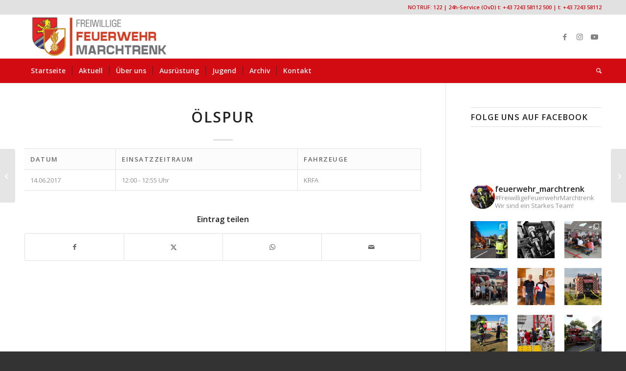

--- FILE ---
content_type: text/html; charset=UTF-8
request_url: https://www.feuerwehr-marchtrenk.at/einsaetze/oelspur-23144/
body_size: 148187
content:
<!DOCTYPE html>
<html lang="de" class="html_stretched responsive av-preloader-disabled  html_header_top html_logo_left html_bottom_nav_header html_menu_left html_large html_header_sticky_disabled html_header_shrinking_disabled html_header_topbar_active html_mobile_menu_tablet html_header_searchicon html_content_align_center html_header_unstick_top_disabled html_header_stretch_disabled html_minimal_header html_minimal_header_shadow html_elegant-blog html_av-submenu-hidden html_av-submenu-display-click html_av-overlay-side html_av-overlay-side-classic html_av-submenu-clone html_entry_id_23144 av-cookies-no-cookie-consent av-no-preview av-default-lightbox html_text_menu_active av-mobile-menu-switch-default">
<head>
<meta charset="UTF-8" />
<meta name="robots" content="index, follow" />


<!-- mobile setting -->
<meta name="viewport" content="width=device-width, initial-scale=1">

<!-- Scripts/CSS and wp_head hook -->
<title>Ölspur &#8211; Freiwillige Feuerwehr Marchtrenk</title>
<script type="text/javascript">
/* <![CDATA[ */
window.JetpackScriptData = {"site":{"icon":"","title":"Freiwillige Feuerwehr Marchtrenk","host":"unknown","is_wpcom_platform":false}};
/* ]]> */
</script>
<meta name='robots' content='max-image-preview:large' />
<link rel='dns-prefetch' href='//maxcdn.bootstrapcdn.com' />
<link rel="alternate" type="application/rss+xml" title="Freiwillige Feuerwehr Marchtrenk &raquo; Feed" href="https://www.feuerwehr-marchtrenk.at/feed/" />
<link rel="alternate" type="application/rss+xml" title="Freiwillige Feuerwehr Marchtrenk &raquo; Kommentar-Feed" href="https://www.feuerwehr-marchtrenk.at/comments/feed/" />
<link rel="alternate" type="application/rss+xml" title="Freiwillige Feuerwehr Marchtrenk &raquo; Ölspur-Kommentar-Feed" href="https://www.feuerwehr-marchtrenk.at/einsaetze/oelspur-23144/feed/" />
<link rel="alternate" title="oEmbed (JSON)" type="application/json+oembed" href="https://www.feuerwehr-marchtrenk.at/wp-json/oembed/1.0/embed?url=https%3A%2F%2Fwww.feuerwehr-marchtrenk.at%2Feinsaetze%2Foelspur-23144%2F" />
<link rel="alternate" title="oEmbed (XML)" type="text/xml+oembed" href="https://www.feuerwehr-marchtrenk.at/wp-json/oembed/1.0/embed?url=https%3A%2F%2Fwww.feuerwehr-marchtrenk.at%2Feinsaetze%2Foelspur-23144%2F&#038;format=xml" />

<!-- google webfont font replacement -->

			<script type='text/javascript'>

				(function() {

					/*	check if webfonts are disabled by user setting via cookie - or user must opt in.	*/
					var html = document.getElementsByTagName('html')[0];
					var cookie_check = html.className.indexOf('av-cookies-needs-opt-in') >= 0 || html.className.indexOf('av-cookies-can-opt-out') >= 0;
					var allow_continue = true;
					var silent_accept_cookie = html.className.indexOf('av-cookies-user-silent-accept') >= 0;

					if( cookie_check && ! silent_accept_cookie )
					{
						if( ! document.cookie.match(/aviaCookieConsent/) || html.className.indexOf('av-cookies-session-refused') >= 0 )
						{
							allow_continue = false;
						}
						else
						{
							if( ! document.cookie.match(/aviaPrivacyRefuseCookiesHideBar/) )
							{
								allow_continue = false;
							}
							else if( ! document.cookie.match(/aviaPrivacyEssentialCookiesEnabled/) )
							{
								allow_continue = false;
							}
							else if( document.cookie.match(/aviaPrivacyGoogleWebfontsDisabled/) )
							{
								allow_continue = false;
							}
						}
					}

					if( allow_continue )
					{
						var f = document.createElement('link');

						f.type 	= 'text/css';
						f.rel 	= 'stylesheet';
						f.href 	= 'https://fonts.googleapis.com/css?family=Open+Sans:400,600&display=auto';
						f.id 	= 'avia-google-webfont';

						document.getElementsByTagName('head')[0].appendChild(f);
					}
				})();

			</script>
			<style id='wp-img-auto-sizes-contain-inline-css' type='text/css'>
img:is([sizes=auto i],[sizes^="auto," i]){contain-intrinsic-size:3000px 1500px}
/*# sourceURL=wp-img-auto-sizes-contain-inline-css */
</style>
<link rel='stylesheet' id='sbi_styles-css' href='https://www.feuerwehr-marchtrenk.at/wp-content/plugins/instagram-feed/css/sbi-styles.min.css?ver=6.9.1' type='text/css' media='all' />
<style id='wp-emoji-styles-inline-css' type='text/css'>

	img.wp-smiley, img.emoji {
		display: inline !important;
		border: none !important;
		box-shadow: none !important;
		height: 1em !important;
		width: 1em !important;
		margin: 0 0.07em !important;
		vertical-align: -0.1em !important;
		background: none !important;
		padding: 0 !important;
	}
/*# sourceURL=wp-emoji-styles-inline-css */
</style>
<link rel='stylesheet' id='cff-css' href='https://www.feuerwehr-marchtrenk.at/wp-content/plugins/custom-facebook-feed/assets/css/cff-style.min.css?ver=4.3.2' type='text/css' media='all' />
<link rel='stylesheet' id='sb-font-awesome-css' href='https://maxcdn.bootstrapcdn.com/font-awesome/4.7.0/css/font-awesome.min.css?ver=6.9' type='text/css' media='all' />
<link rel='stylesheet' id='parente2-style-css' href='https://www.feuerwehr-marchtrenk.at/wp-content/themes/enfold/style.css?ver=6.9' type='text/css' media='all' />
<link rel='stylesheet' id='childe2-style-css' href='https://www.feuerwehr-marchtrenk.at/wp-content/themes/FFMarchtrenk/style.css?ver=6.9' type='text/css' media='all' />
<style id='akismet-widget-style-inline-css' type='text/css'>

			.a-stats {
				--akismet-color-mid-green: #357b49;
				--akismet-color-white: #fff;
				--akismet-color-light-grey: #f6f7f7;

				max-width: 350px;
				width: auto;
			}

			.a-stats * {
				all: unset;
				box-sizing: border-box;
			}

			.a-stats strong {
				font-weight: 600;
			}

			.a-stats a.a-stats__link,
			.a-stats a.a-stats__link:visited,
			.a-stats a.a-stats__link:active {
				background: var(--akismet-color-mid-green);
				border: none;
				box-shadow: none;
				border-radius: 8px;
				color: var(--akismet-color-white);
				cursor: pointer;
				display: block;
				font-family: -apple-system, BlinkMacSystemFont, 'Segoe UI', 'Roboto', 'Oxygen-Sans', 'Ubuntu', 'Cantarell', 'Helvetica Neue', sans-serif;
				font-weight: 500;
				padding: 12px;
				text-align: center;
				text-decoration: none;
				transition: all 0.2s ease;
			}

			/* Extra specificity to deal with TwentyTwentyOne focus style */
			.widget .a-stats a.a-stats__link:focus {
				background: var(--akismet-color-mid-green);
				color: var(--akismet-color-white);
				text-decoration: none;
			}

			.a-stats a.a-stats__link:hover {
				filter: brightness(110%);
				box-shadow: 0 4px 12px rgba(0, 0, 0, 0.06), 0 0 2px rgba(0, 0, 0, 0.16);
			}

			.a-stats .count {
				color: var(--akismet-color-white);
				display: block;
				font-size: 1.5em;
				line-height: 1.4;
				padding: 0 13px;
				white-space: nowrap;
			}
		
/*# sourceURL=akismet-widget-style-inline-css */
</style>
<link rel='stylesheet' id='simcal-qtip-css' href='https://www.feuerwehr-marchtrenk.at/wp-content/plugins/google-calendar-events/assets/generated/vendor/jquery.qtip.min.css?ver=3.5.3' type='text/css' media='all' />
<link rel='stylesheet' id='simcal-default-calendar-grid-css' href='https://www.feuerwehr-marchtrenk.at/wp-content/plugins/google-calendar-events/assets/generated/default-calendar-grid.min.css?ver=3.5.3' type='text/css' media='all' />
<link rel='stylesheet' id='simcal-default-calendar-list-css' href='https://www.feuerwehr-marchtrenk.at/wp-content/plugins/google-calendar-events/assets/generated/default-calendar-list.min.css?ver=3.5.3' type='text/css' media='all' />
<link rel='stylesheet' id='avia-merged-styles-css' href='https://www.feuerwehr-marchtrenk.at/wp-content/uploads/dynamic_avia/avia-merged-styles-f09e177f0d9aca9d2d28828a05b7d295---692f6a6e9bd8f.css' type='text/css' media='all' />
<script type="text/javascript" src="https://www.feuerwehr-marchtrenk.at/wp-includes/js/jquery/jquery.min.js?ver=3.7.1" id="jquery-core-js"></script>
<script type="text/javascript" src="https://www.feuerwehr-marchtrenk.at/wp-includes/js/jquery/jquery-migrate.min.js?ver=3.4.1" id="jquery-migrate-js"></script>
<script type="text/javascript" src="https://www.feuerwehr-marchtrenk.at/wp-content/uploads/dynamic_avia/avia-head-scripts-4f5eead831c86c2e16cfa55444a254ca---692f6a6eafea2.js" id="avia-head-scripts-js"></script>
<link rel="EditURI" type="application/rsd+xml" title="RSD" href="https://www.feuerwehr-marchtrenk.at/xmlrpc.php?rsd" />
<meta name="generator" content="WordPress 6.9" />
<link rel="canonical" href="https://www.feuerwehr-marchtrenk.at/einsaetze/oelspur-23144/" />
<link rel='shortlink' href='https://www.feuerwehr-marchtrenk.at/?p=23144' />
		<script>
			document.documentElement.className = document.documentElement.className.replace('no-js', 'js');
		</script>
				<style>
			.no-js img.lazyload {
				display: none;
			}

			figure.wp-block-image img.lazyloading {
				min-width: 150px;
			}

			.lazyload,
			.lazyloading {
				--smush-placeholder-width: 100px;
				--smush-placeholder-aspect-ratio: 1/1;
				width: var(--smush-placeholder-width) !important;
				aspect-ratio: var(--smush-placeholder-aspect-ratio) !important;
			}

						.lazyload, .lazyloading {
				opacity: 0;
			}

			.lazyloaded {
				opacity: 1;
				transition: opacity 400ms;
				transition-delay: 0ms;
			}

					</style>
		
<link rel="icon" href="https://www.feuerwehr-marchtrenk.at/wp-content/uploads/2021/03/Favicon_FF-Marchtrenk.png" type="image/png">
<!--[if lt IE 9]><script src="https://www.feuerwehr-marchtrenk.at/wp-content/themes/enfold/js/html5shiv.js"></script><![endif]--><link rel="profile" href="https://gmpg.org/xfn/11" />
<link rel="alternate" type="application/rss+xml" title="Freiwillige Feuerwehr Marchtrenk RSS2 Feed" href="https://www.feuerwehr-marchtrenk.at/feed/" />
<link rel="pingback" href="https://www.feuerwehr-marchtrenk.at/xmlrpc.php" />

<!-- To speed up the rendering and to display the site as fast as possible to the user we include some styles and scripts for above the fold content inline -->
<script type="text/javascript">'use strict';var avia_is_mobile=!1;if(/Android|webOS|iPhone|iPad|iPod|BlackBerry|IEMobile|Opera Mini/i.test(navigator.userAgent)&&'ontouchstart' in document.documentElement){avia_is_mobile=!0;document.documentElement.className+=' avia_mobile '}
else{document.documentElement.className+=' avia_desktop '};document.documentElement.className+=' js_active ';(function(){var e=['-webkit-','-moz-','-ms-',''],n='',o=!1,a=!1;for(var t in e){if(e[t]+'transform' in document.documentElement.style){o=!0;n=e[t]+'transform'};if(e[t]+'perspective' in document.documentElement.style){a=!0}};if(o){document.documentElement.className+=' avia_transform '};if(a){document.documentElement.className+=' avia_transform3d '};if(typeof document.getElementsByClassName=='function'&&typeof document.documentElement.getBoundingClientRect=='function'&&avia_is_mobile==!1){if(n&&window.innerHeight>0){setTimeout(function(){var e=0,o={},a=0,t=document.getElementsByClassName('av-parallax'),i=window.pageYOffset||document.documentElement.scrollTop;for(e=0;e<t.length;e++){t[e].style.top='0px';o=t[e].getBoundingClientRect();a=Math.ceil((window.innerHeight+i-o.top)*0.3);t[e].style[n]='translate(0px, '+a+'px)';t[e].style.top='auto';t[e].className+=' enabled-parallax '}},50)}}})();</script>		<style type="text/css" id="wp-custom-css">
			.ausblenden{
	display: none!important;
}

#formularleiste{
	display: none;
}

.post-entry table tr th:first-of-type{
	display: none;
}

.post-entry table tr td:first-of-type{
	display: none;
}


#top .avia-caption-title{
	margin-bottom: 10px;
}

#top .feuerwehr-jugend-drehleiter-img-container{
	background-image: url("https://www.feuerwehr-marchtrenk.at/wp-content/uploads/2024/11/img-drehleiter.jpg");
}

#top .feuerwehr-jugend-img-container-1, 
#top .feuerwehr-jugend-img-container-2, 
#top .feuerwehr-jugend-img-container-3, 
#top .feuerwehr-jugend-img-container-4{
	background-size: cover!important;
	height: 600px;
}


#top #feuerwehr-jugend-news-header-container{
	background-image: url("https://www.feuerwehr-marchtrenk.at/wp-content/uploads/2024/10/IMG_1465-scaled.jpg");
}


#top .feuerwehr-jugend-img-container-1{
	background-image: url("https://www.feuerwehr-marchtrenk.at/wp-content/uploads/2023/07/IMG_2898-scaled.jpg");
}

#top .feuerwehr-jugend-img-container-2{
	background-image: url("https://www.feuerwehr-marchtrenk.at/wp-content/uploads/2024/10/PHOTO-2024-05-26-10-42-32-22.jpg");
	background-position: top;
}

#top .feuerwehr-jugend-img-container-3{
	background-image: url("https://www.feuerwehr-marchtrenk.at/wp-content/uploads/2024/10/IMG_1937-min-scaled.jpg");
	background-position: top;
}

#top .feuerwehr-jugend-img-container-4{
	background-image: url("https://www.feuerwehr-marchtrenk.at/wp-content/uploads/2024/10/IMG_1911-min-scaled.jpg");
}		</style>
		<style type="text/css">
		@font-face {font-family: 'entypo-fontello-enfold'; font-weight: normal; font-style: normal; font-display: auto;
		src: url('https://www.feuerwehr-marchtrenk.at/wp-content/themes/enfold/config-templatebuilder/avia-template-builder/assets/fonts/entypo-fontello-enfold/entypo-fontello-enfold.woff2') format('woff2'),
		url('https://www.feuerwehr-marchtrenk.at/wp-content/themes/enfold/config-templatebuilder/avia-template-builder/assets/fonts/entypo-fontello-enfold/entypo-fontello-enfold.woff') format('woff'),
		url('https://www.feuerwehr-marchtrenk.at/wp-content/themes/enfold/config-templatebuilder/avia-template-builder/assets/fonts/entypo-fontello-enfold/entypo-fontello-enfold.ttf') format('truetype'),
		url('https://www.feuerwehr-marchtrenk.at/wp-content/themes/enfold/config-templatebuilder/avia-template-builder/assets/fonts/entypo-fontello-enfold/entypo-fontello-enfold.svg#entypo-fontello-enfold') format('svg'),
		url('https://www.feuerwehr-marchtrenk.at/wp-content/themes/enfold/config-templatebuilder/avia-template-builder/assets/fonts/entypo-fontello-enfold/entypo-fontello-enfold.eot'),
		url('https://www.feuerwehr-marchtrenk.at/wp-content/themes/enfold/config-templatebuilder/avia-template-builder/assets/fonts/entypo-fontello-enfold/entypo-fontello-enfold.eot?#iefix') format('embedded-opentype');
		}

		#top .avia-font-entypo-fontello-enfold, body .avia-font-entypo-fontello-enfold, html body [data-av_iconfont='entypo-fontello-enfold']:before{ font-family: 'entypo-fontello-enfold'; }
		
		@font-face {font-family: 'entypo-fontello'; font-weight: normal; font-style: normal; font-display: auto;
		src: url('https://www.feuerwehr-marchtrenk.at/wp-content/themes/enfold/config-templatebuilder/avia-template-builder/assets/fonts/entypo-fontello/entypo-fontello.woff2') format('woff2'),
		url('https://www.feuerwehr-marchtrenk.at/wp-content/themes/enfold/config-templatebuilder/avia-template-builder/assets/fonts/entypo-fontello/entypo-fontello.woff') format('woff'),
		url('https://www.feuerwehr-marchtrenk.at/wp-content/themes/enfold/config-templatebuilder/avia-template-builder/assets/fonts/entypo-fontello/entypo-fontello.ttf') format('truetype'),
		url('https://www.feuerwehr-marchtrenk.at/wp-content/themes/enfold/config-templatebuilder/avia-template-builder/assets/fonts/entypo-fontello/entypo-fontello.svg#entypo-fontello') format('svg'),
		url('https://www.feuerwehr-marchtrenk.at/wp-content/themes/enfold/config-templatebuilder/avia-template-builder/assets/fonts/entypo-fontello/entypo-fontello.eot'),
		url('https://www.feuerwehr-marchtrenk.at/wp-content/themes/enfold/config-templatebuilder/avia-template-builder/assets/fonts/entypo-fontello/entypo-fontello.eot?#iefix') format('embedded-opentype');
		}

		#top .avia-font-entypo-fontello, body .avia-font-entypo-fontello, html body [data-av_iconfont='entypo-fontello']:before{ font-family: 'entypo-fontello'; }
		</style>

<!--
Debugging Info for Theme support: 

Theme: Enfold
Version: 7.1.1
Installed: enfold
AviaFramework Version: 5.6
AviaBuilder Version: 6.0
aviaElementManager Version: 1.0.1
- - - - - - - - - - -
ChildTheme: FFMarchtrenk
ChildTheme Version: 1.0
ChildTheme Installed: enfold

- - - - - - - - - - -
ML:640-PU:139-PLA:27
WP:6.9
Compress: CSS:all theme files - JS:all theme files
Updates: enabled - token has changed and not verified
PLAu:24
-->
<style id='global-styles-inline-css' type='text/css'>
:root{--wp--preset--aspect-ratio--square: 1;--wp--preset--aspect-ratio--4-3: 4/3;--wp--preset--aspect-ratio--3-4: 3/4;--wp--preset--aspect-ratio--3-2: 3/2;--wp--preset--aspect-ratio--2-3: 2/3;--wp--preset--aspect-ratio--16-9: 16/9;--wp--preset--aspect-ratio--9-16: 9/16;--wp--preset--color--black: #000000;--wp--preset--color--cyan-bluish-gray: #abb8c3;--wp--preset--color--white: #ffffff;--wp--preset--color--pale-pink: #f78da7;--wp--preset--color--vivid-red: #cf2e2e;--wp--preset--color--luminous-vivid-orange: #ff6900;--wp--preset--color--luminous-vivid-amber: #fcb900;--wp--preset--color--light-green-cyan: #7bdcb5;--wp--preset--color--vivid-green-cyan: #00d084;--wp--preset--color--pale-cyan-blue: #8ed1fc;--wp--preset--color--vivid-cyan-blue: #0693e3;--wp--preset--color--vivid-purple: #9b51e0;--wp--preset--color--metallic-red: #b02b2c;--wp--preset--color--maximum-yellow-red: #edae44;--wp--preset--color--yellow-sun: #eeee22;--wp--preset--color--palm-leaf: #83a846;--wp--preset--color--aero: #7bb0e7;--wp--preset--color--old-lavender: #745f7e;--wp--preset--color--steel-teal: #5f8789;--wp--preset--color--raspberry-pink: #d65799;--wp--preset--color--medium-turquoise: #4ecac2;--wp--preset--gradient--vivid-cyan-blue-to-vivid-purple: linear-gradient(135deg,rgb(6,147,227) 0%,rgb(155,81,224) 100%);--wp--preset--gradient--light-green-cyan-to-vivid-green-cyan: linear-gradient(135deg,rgb(122,220,180) 0%,rgb(0,208,130) 100%);--wp--preset--gradient--luminous-vivid-amber-to-luminous-vivid-orange: linear-gradient(135deg,rgb(252,185,0) 0%,rgb(255,105,0) 100%);--wp--preset--gradient--luminous-vivid-orange-to-vivid-red: linear-gradient(135deg,rgb(255,105,0) 0%,rgb(207,46,46) 100%);--wp--preset--gradient--very-light-gray-to-cyan-bluish-gray: linear-gradient(135deg,rgb(238,238,238) 0%,rgb(169,184,195) 100%);--wp--preset--gradient--cool-to-warm-spectrum: linear-gradient(135deg,rgb(74,234,220) 0%,rgb(151,120,209) 20%,rgb(207,42,186) 40%,rgb(238,44,130) 60%,rgb(251,105,98) 80%,rgb(254,248,76) 100%);--wp--preset--gradient--blush-light-purple: linear-gradient(135deg,rgb(255,206,236) 0%,rgb(152,150,240) 100%);--wp--preset--gradient--blush-bordeaux: linear-gradient(135deg,rgb(254,205,165) 0%,rgb(254,45,45) 50%,rgb(107,0,62) 100%);--wp--preset--gradient--luminous-dusk: linear-gradient(135deg,rgb(255,203,112) 0%,rgb(199,81,192) 50%,rgb(65,88,208) 100%);--wp--preset--gradient--pale-ocean: linear-gradient(135deg,rgb(255,245,203) 0%,rgb(182,227,212) 50%,rgb(51,167,181) 100%);--wp--preset--gradient--electric-grass: linear-gradient(135deg,rgb(202,248,128) 0%,rgb(113,206,126) 100%);--wp--preset--gradient--midnight: linear-gradient(135deg,rgb(2,3,129) 0%,rgb(40,116,252) 100%);--wp--preset--font-size--small: 1rem;--wp--preset--font-size--medium: 1.125rem;--wp--preset--font-size--large: 1.75rem;--wp--preset--font-size--x-large: clamp(1.75rem, 3vw, 2.25rem);--wp--preset--spacing--20: 0.44rem;--wp--preset--spacing--30: 0.67rem;--wp--preset--spacing--40: 1rem;--wp--preset--spacing--50: 1.5rem;--wp--preset--spacing--60: 2.25rem;--wp--preset--spacing--70: 3.38rem;--wp--preset--spacing--80: 5.06rem;--wp--preset--shadow--natural: 6px 6px 9px rgba(0, 0, 0, 0.2);--wp--preset--shadow--deep: 12px 12px 50px rgba(0, 0, 0, 0.4);--wp--preset--shadow--sharp: 6px 6px 0px rgba(0, 0, 0, 0.2);--wp--preset--shadow--outlined: 6px 6px 0px -3px rgb(255, 255, 255), 6px 6px rgb(0, 0, 0);--wp--preset--shadow--crisp: 6px 6px 0px rgb(0, 0, 0);}:root { --wp--style--global--content-size: 800px;--wp--style--global--wide-size: 1130px; }:where(body) { margin: 0; }.wp-site-blocks > .alignleft { float: left; margin-right: 2em; }.wp-site-blocks > .alignright { float: right; margin-left: 2em; }.wp-site-blocks > .aligncenter { justify-content: center; margin-left: auto; margin-right: auto; }:where(.is-layout-flex){gap: 0.5em;}:where(.is-layout-grid){gap: 0.5em;}.is-layout-flow > .alignleft{float: left;margin-inline-start: 0;margin-inline-end: 2em;}.is-layout-flow > .alignright{float: right;margin-inline-start: 2em;margin-inline-end: 0;}.is-layout-flow > .aligncenter{margin-left: auto !important;margin-right: auto !important;}.is-layout-constrained > .alignleft{float: left;margin-inline-start: 0;margin-inline-end: 2em;}.is-layout-constrained > .alignright{float: right;margin-inline-start: 2em;margin-inline-end: 0;}.is-layout-constrained > .aligncenter{margin-left: auto !important;margin-right: auto !important;}.is-layout-constrained > :where(:not(.alignleft):not(.alignright):not(.alignfull)){max-width: var(--wp--style--global--content-size);margin-left: auto !important;margin-right: auto !important;}.is-layout-constrained > .alignwide{max-width: var(--wp--style--global--wide-size);}body .is-layout-flex{display: flex;}.is-layout-flex{flex-wrap: wrap;align-items: center;}.is-layout-flex > :is(*, div){margin: 0;}body .is-layout-grid{display: grid;}.is-layout-grid > :is(*, div){margin: 0;}body{padding-top: 0px;padding-right: 0px;padding-bottom: 0px;padding-left: 0px;}a:where(:not(.wp-element-button)){text-decoration: underline;}:root :where(.wp-element-button, .wp-block-button__link){background-color: #32373c;border-width: 0;color: #fff;font-family: inherit;font-size: inherit;font-style: inherit;font-weight: inherit;letter-spacing: inherit;line-height: inherit;padding-top: calc(0.667em + 2px);padding-right: calc(1.333em + 2px);padding-bottom: calc(0.667em + 2px);padding-left: calc(1.333em + 2px);text-decoration: none;text-transform: inherit;}.has-black-color{color: var(--wp--preset--color--black) !important;}.has-cyan-bluish-gray-color{color: var(--wp--preset--color--cyan-bluish-gray) !important;}.has-white-color{color: var(--wp--preset--color--white) !important;}.has-pale-pink-color{color: var(--wp--preset--color--pale-pink) !important;}.has-vivid-red-color{color: var(--wp--preset--color--vivid-red) !important;}.has-luminous-vivid-orange-color{color: var(--wp--preset--color--luminous-vivid-orange) !important;}.has-luminous-vivid-amber-color{color: var(--wp--preset--color--luminous-vivid-amber) !important;}.has-light-green-cyan-color{color: var(--wp--preset--color--light-green-cyan) !important;}.has-vivid-green-cyan-color{color: var(--wp--preset--color--vivid-green-cyan) !important;}.has-pale-cyan-blue-color{color: var(--wp--preset--color--pale-cyan-blue) !important;}.has-vivid-cyan-blue-color{color: var(--wp--preset--color--vivid-cyan-blue) !important;}.has-vivid-purple-color{color: var(--wp--preset--color--vivid-purple) !important;}.has-metallic-red-color{color: var(--wp--preset--color--metallic-red) !important;}.has-maximum-yellow-red-color{color: var(--wp--preset--color--maximum-yellow-red) !important;}.has-yellow-sun-color{color: var(--wp--preset--color--yellow-sun) !important;}.has-palm-leaf-color{color: var(--wp--preset--color--palm-leaf) !important;}.has-aero-color{color: var(--wp--preset--color--aero) !important;}.has-old-lavender-color{color: var(--wp--preset--color--old-lavender) !important;}.has-steel-teal-color{color: var(--wp--preset--color--steel-teal) !important;}.has-raspberry-pink-color{color: var(--wp--preset--color--raspberry-pink) !important;}.has-medium-turquoise-color{color: var(--wp--preset--color--medium-turquoise) !important;}.has-black-background-color{background-color: var(--wp--preset--color--black) !important;}.has-cyan-bluish-gray-background-color{background-color: var(--wp--preset--color--cyan-bluish-gray) !important;}.has-white-background-color{background-color: var(--wp--preset--color--white) !important;}.has-pale-pink-background-color{background-color: var(--wp--preset--color--pale-pink) !important;}.has-vivid-red-background-color{background-color: var(--wp--preset--color--vivid-red) !important;}.has-luminous-vivid-orange-background-color{background-color: var(--wp--preset--color--luminous-vivid-orange) !important;}.has-luminous-vivid-amber-background-color{background-color: var(--wp--preset--color--luminous-vivid-amber) !important;}.has-light-green-cyan-background-color{background-color: var(--wp--preset--color--light-green-cyan) !important;}.has-vivid-green-cyan-background-color{background-color: var(--wp--preset--color--vivid-green-cyan) !important;}.has-pale-cyan-blue-background-color{background-color: var(--wp--preset--color--pale-cyan-blue) !important;}.has-vivid-cyan-blue-background-color{background-color: var(--wp--preset--color--vivid-cyan-blue) !important;}.has-vivid-purple-background-color{background-color: var(--wp--preset--color--vivid-purple) !important;}.has-metallic-red-background-color{background-color: var(--wp--preset--color--metallic-red) !important;}.has-maximum-yellow-red-background-color{background-color: var(--wp--preset--color--maximum-yellow-red) !important;}.has-yellow-sun-background-color{background-color: var(--wp--preset--color--yellow-sun) !important;}.has-palm-leaf-background-color{background-color: var(--wp--preset--color--palm-leaf) !important;}.has-aero-background-color{background-color: var(--wp--preset--color--aero) !important;}.has-old-lavender-background-color{background-color: var(--wp--preset--color--old-lavender) !important;}.has-steel-teal-background-color{background-color: var(--wp--preset--color--steel-teal) !important;}.has-raspberry-pink-background-color{background-color: var(--wp--preset--color--raspberry-pink) !important;}.has-medium-turquoise-background-color{background-color: var(--wp--preset--color--medium-turquoise) !important;}.has-black-border-color{border-color: var(--wp--preset--color--black) !important;}.has-cyan-bluish-gray-border-color{border-color: var(--wp--preset--color--cyan-bluish-gray) !important;}.has-white-border-color{border-color: var(--wp--preset--color--white) !important;}.has-pale-pink-border-color{border-color: var(--wp--preset--color--pale-pink) !important;}.has-vivid-red-border-color{border-color: var(--wp--preset--color--vivid-red) !important;}.has-luminous-vivid-orange-border-color{border-color: var(--wp--preset--color--luminous-vivid-orange) !important;}.has-luminous-vivid-amber-border-color{border-color: var(--wp--preset--color--luminous-vivid-amber) !important;}.has-light-green-cyan-border-color{border-color: var(--wp--preset--color--light-green-cyan) !important;}.has-vivid-green-cyan-border-color{border-color: var(--wp--preset--color--vivid-green-cyan) !important;}.has-pale-cyan-blue-border-color{border-color: var(--wp--preset--color--pale-cyan-blue) !important;}.has-vivid-cyan-blue-border-color{border-color: var(--wp--preset--color--vivid-cyan-blue) !important;}.has-vivid-purple-border-color{border-color: var(--wp--preset--color--vivid-purple) !important;}.has-metallic-red-border-color{border-color: var(--wp--preset--color--metallic-red) !important;}.has-maximum-yellow-red-border-color{border-color: var(--wp--preset--color--maximum-yellow-red) !important;}.has-yellow-sun-border-color{border-color: var(--wp--preset--color--yellow-sun) !important;}.has-palm-leaf-border-color{border-color: var(--wp--preset--color--palm-leaf) !important;}.has-aero-border-color{border-color: var(--wp--preset--color--aero) !important;}.has-old-lavender-border-color{border-color: var(--wp--preset--color--old-lavender) !important;}.has-steel-teal-border-color{border-color: var(--wp--preset--color--steel-teal) !important;}.has-raspberry-pink-border-color{border-color: var(--wp--preset--color--raspberry-pink) !important;}.has-medium-turquoise-border-color{border-color: var(--wp--preset--color--medium-turquoise) !important;}.has-vivid-cyan-blue-to-vivid-purple-gradient-background{background: var(--wp--preset--gradient--vivid-cyan-blue-to-vivid-purple) !important;}.has-light-green-cyan-to-vivid-green-cyan-gradient-background{background: var(--wp--preset--gradient--light-green-cyan-to-vivid-green-cyan) !important;}.has-luminous-vivid-amber-to-luminous-vivid-orange-gradient-background{background: var(--wp--preset--gradient--luminous-vivid-amber-to-luminous-vivid-orange) !important;}.has-luminous-vivid-orange-to-vivid-red-gradient-background{background: var(--wp--preset--gradient--luminous-vivid-orange-to-vivid-red) !important;}.has-very-light-gray-to-cyan-bluish-gray-gradient-background{background: var(--wp--preset--gradient--very-light-gray-to-cyan-bluish-gray) !important;}.has-cool-to-warm-spectrum-gradient-background{background: var(--wp--preset--gradient--cool-to-warm-spectrum) !important;}.has-blush-light-purple-gradient-background{background: var(--wp--preset--gradient--blush-light-purple) !important;}.has-blush-bordeaux-gradient-background{background: var(--wp--preset--gradient--blush-bordeaux) !important;}.has-luminous-dusk-gradient-background{background: var(--wp--preset--gradient--luminous-dusk) !important;}.has-pale-ocean-gradient-background{background: var(--wp--preset--gradient--pale-ocean) !important;}.has-electric-grass-gradient-background{background: var(--wp--preset--gradient--electric-grass) !important;}.has-midnight-gradient-background{background: var(--wp--preset--gradient--midnight) !important;}.has-small-font-size{font-size: var(--wp--preset--font-size--small) !important;}.has-medium-font-size{font-size: var(--wp--preset--font-size--medium) !important;}.has-large-font-size{font-size: var(--wp--preset--font-size--large) !important;}.has-x-large-font-size{font-size: var(--wp--preset--font-size--x-large) !important;}
/*# sourceURL=global-styles-inline-css */
</style>
</head>

<body id="top" class="wp-singular post-template-default single single-post postid-23144 single-format-standard wp-theme-enfold wp-child-theme-FFMarchtrenk stretched rtl_columns av-curtain-numeric open_sans  post-type-post category-technisch category-einsaetze category-krfa avia-responsive-images-support av-recaptcha-enabled av-google-badge-hide" itemscope="itemscope" itemtype="https://schema.org/WebPage" >

	
	<div id='wrap_all'>

	
<header id='header' class='all_colors header_color light_bg_color  av_header_top av_logo_left av_bottom_nav_header av_menu_left av_large av_header_sticky_disabled av_header_shrinking_disabled av_header_stretch_disabled av_mobile_menu_tablet av_header_searchicon av_header_unstick_top_disabled av_seperator_small_border av_minimal_header av_minimal_header_shadow'  data-av_shrink_factor='50' role="banner" itemscope="itemscope" itemtype="https://schema.org/WPHeader" >

		<div id='header_meta' class='container_wrap container_wrap_meta  av_icon_active_main av_phone_active_right av_extra_header_active av_entry_id_23144'>

			      <div class='container'>
			      <div class='phone-info '><div><span style="color: #d20a11 !important;">NOTRUF: 122 | 24h-Service (OvD) t: +43 7243 58112 500  | t: +43 7243 58112</span></div></div>			      </div>
		</div>

		<div  id='header_main' class='container_wrap container_wrap_logo'>

        <div class='container av-logo-container'><div class='inner-container'><span class='logo avia-standard-logo'><a href='https://www.feuerwehr-marchtrenk.at/' class='' aria-label='FF-Marchtrenk-Kopie-vc_340x100' title='FF-Marchtrenk-Kopie-vc_340x100'><img data-src="https://www.feuerwehr-marchtrenk.at/wp-content/uploads/2021/06/FF-Marchtrenk-Kopie-vc_340x100.png" data-srcset="https://www.feuerwehr-marchtrenk.at/wp-content/uploads/2021/06/FF-Marchtrenk-Kopie-vc_340x100.png 340w, https://www.feuerwehr-marchtrenk.at/wp-content/uploads/2021/06/FF-Marchtrenk-Kopie-vc_340x100-300x88.png 300w" data-sizes="(max-width: 340px) 100vw, 340px" height="100" width="300" alt='Freiwillige Feuerwehr Marchtrenk' title='FF-Marchtrenk-Kopie-vc_340x100' src="[data-uri]" class="lazyload" style="--smush-placeholder-width: 300px; --smush-placeholder-aspect-ratio: 300/100;" /></a></span><ul class='noLightbox social_bookmarks icon_count_3'><li class='social_bookmarks_facebook av-social-link-facebook social_icon_1 avia_social_iconfont'><a  target="_blank" aria-label="Link zu Facebook" href='https://www.facebook.com/FFMarchtrenk' data-av_icon='' data-av_iconfont='entypo-fontello' title="Link zu Facebook" desc="Link zu Facebook" title='Link zu Facebook'><span class='avia_hidden_link_text'>Link zu Facebook</span></a></li><li class='social_bookmarks_instagram av-social-link-instagram social_icon_2 avia_social_iconfont'><a  target="_blank" aria-label="Link zu Instagram" href='https://www.instagram.com/feuerwehr_marchtrenk/?hl=de' data-av_icon='' data-av_iconfont='entypo-fontello' title="Link zu Instagram" desc="Link zu Instagram" title='Link zu Instagram'><span class='avia_hidden_link_text'>Link zu Instagram</span></a></li><li class='social_bookmarks_youtube av-social-link-youtube social_icon_3 avia_social_iconfont'><a  target="_blank" aria-label="Link zu Youtube" href='https://www.youtube.com/c/ChristophEigenstuhler/videos' data-av_icon='' data-av_iconfont='entypo-fontello' title="Link zu Youtube" desc="Link zu Youtube" title='Link zu Youtube'><span class='avia_hidden_link_text'>Link zu Youtube</span></a></li></ul></div></div><div id='header_main_alternate' class='container_wrap'><div class='container'><nav class='main_menu' data-selectname='Wähle eine Seite'  role="navigation" itemscope="itemscope" itemtype="https://schema.org/SiteNavigationElement" ><div class="avia-menu av-main-nav-wrap"><ul role="menu" class="menu av-main-nav" id="avia-menu"><li role="menuitem" id="menu-item-3328" class="menu-item menu-item-type-custom menu-item-object-custom menu-item-top-level menu-item-top-level-1"><a href="/" itemprop="url" tabindex="0"><span class="avia-bullet"></span><span class="avia-menu-text">Startseite</span><span class="avia-menu-fx"><span class="avia-arrow-wrap"><span class="avia-arrow"></span></span></span></a></li>
<li role="menuitem" id="menu-item-3341" class="menu-item menu-item-type-custom menu-item-object-custom menu-item-has-children menu-item-top-level menu-item-top-level-2"><a href="#aktuell" itemprop="url" tabindex="0"><span class="avia-bullet"></span><span class="avia-menu-text">Aktuell</span><span class="avia-menu-fx"><span class="avia-arrow-wrap"><span class="avia-arrow"></span></span></span></a>


<ul class="sub-menu">
	<li role="menuitem" id="menu-item-3346" class="menu-item menu-item-type-custom menu-item-object-custom"><a href="/news/mannschaftsnews" itemprop="url" tabindex="0"><span class="avia-bullet"></span><span class="avia-menu-text">News</span></a></li>
	<li role="menuitem" id="menu-item-3409" class="menu-item menu-item-type-custom menu-item-object-custom"><a href="/news/einsaetze/" itemprop="url" tabindex="0"><span class="avia-bullet"></span><span class="avia-menu-text">Einsätze</span></a></li>
	<li role="menuitem" id="menu-item-3343" class="menu-item menu-item-type-custom menu-item-object-custom"><a href="/termine" itemprop="url" tabindex="0"><span class="avia-bullet"></span><span class="avia-menu-text">Termine</span></a></li>
	<li role="menuitem" id="menu-item-3729" class="menu-item menu-item-type-custom menu-item-object-custom"><a href="/jugend-news" itemprop="url" tabindex="0"><span class="avia-bullet"></span><span class="avia-menu-text">Jugend-News</span></a></li>
</ul>
</li>
<li role="menuitem" id="menu-item-3330" class="menu-item menu-item-type-post_type menu-item-object-page menu-item-has-children menu-item-top-level menu-item-top-level-3"><a href="https://www.feuerwehr-marchtrenk.at/ueber-uns/" itemprop="url" tabindex="0"><span class="avia-bullet"></span><span class="avia-menu-text">Über uns</span><span class="avia-menu-fx"><span class="avia-arrow-wrap"><span class="avia-arrow"></span></span></span></a>


<ul class="sub-menu">
	<li role="menuitem" id="menu-item-3827" class="menu-item menu-item-type-post_type menu-item-object-page"><a href="https://www.feuerwehr-marchtrenk.at/zivildiener/" itemprop="url" tabindex="0"><span class="avia-bullet"></span><span class="avia-menu-text">Zivildiener</span></a></li>
</ul>
</li>
<li role="menuitem" id="menu-item-3336" class="menu-item menu-item-type-custom menu-item-object-custom menu-item-has-children menu-item-top-level menu-item-top-level-4"><a href="/website_neu/ausruestung" itemprop="url" tabindex="0"><span class="avia-bullet"></span><span class="avia-menu-text">Ausrüstung</span><span class="avia-menu-fx"><span class="avia-arrow-wrap"><span class="avia-arrow"></span></span></span></a>


<ul class="sub-menu">
	<li role="menuitem" id="menu-item-3337" class="menu-item menu-item-type-custom menu-item-object-custom"><a href="/website_neu/feuerwehrhaus" itemprop="url" tabindex="0"><span class="avia-bullet"></span><span class="avia-menu-text">Feuerwehrhaus</span></a></li>
	<li role="menuitem" id="menu-item-3338" class="menu-item menu-item-type-custom menu-item-object-custom"><a href="/website_neu/fahrzeuge" itemprop="url" tabindex="0"><span class="avia-bullet"></span><span class="avia-menu-text">Fahrzeuge</span></a></li>
	<li role="menuitem" id="menu-item-4173" class="menu-item menu-item-type-post_type menu-item-object-page menu-item-has-children"><a href="https://www.feuerwehr-marchtrenk.at/geraete/" itemprop="url" tabindex="0"><span class="avia-bullet"></span><span class="avia-menu-text">Gerätschaften</span></a>
	<ul class="sub-menu">
		<li role="menuitem" id="menu-item-25452" class="menu-item menu-item-type-custom menu-item-object-custom"><a href="/website_neu/feuerwehr-portfolio/brandeinsatz/" itemprop="url" tabindex="0"><span class="avia-bullet"></span><span class="avia-menu-text">Brandeinsatz</span></a></li>
		<li role="menuitem" id="menu-item-25453" class="menu-item menu-item-type-custom menu-item-object-custom"><a href="/website_neu/feuerwehr-portfolio/absturzsicherung-und-rfz/" itemprop="url" tabindex="0"><span class="avia-bullet"></span><span class="avia-menu-text">Absturzsicherung</span></a></li>
		<li role="menuitem" id="menu-item-25454" class="menu-item menu-item-type-custom menu-item-object-custom"><a href="/website_neu/feuerwehr-portfolio/atemschutz/" itemprop="url" tabindex="0"><span class="avia-bullet"></span><span class="avia-menu-text">Atemschutz</span></a></li>
		<li role="menuitem" id="menu-item-25455" class="menu-item menu-item-type-custom menu-item-object-custom"><a href="/website_neu/feuerwehr-portfolio/pumpen/" itemprop="url" tabindex="0"><span class="avia-bullet"></span><span class="avia-menu-text">Pumpen</span></a></li>
		<li role="menuitem" id="menu-item-81079" class="menu-item menu-item-type-custom menu-item-object-custom"><a href="/feuerwehr-portfolio/wespen-hornissen/" itemprop="url" tabindex="0"><span class="avia-bullet"></span><span class="avia-menu-text">Wespenbekämpfung</span></a></li>
	</ul>
</li>
</ul>
</li>
<li role="menuitem" id="menu-item-3340" class="menu-item menu-item-type-custom menu-item-object-custom menu-item-has-children menu-item-top-level menu-item-top-level-5"><a href="/website_neu/feuerwehrjugend-marchtrenk" itemprop="url" tabindex="0"><span class="avia-bullet"></span><span class="avia-menu-text">Jugend</span><span class="avia-menu-fx"><span class="avia-arrow-wrap"><span class="avia-arrow"></span></span></span></a>


<ul class="sub-menu">
	<li role="menuitem" id="menu-item-81151" class="menu-item menu-item-type-custom menu-item-object-custom"><a href="/jugend-news/" itemprop="url" tabindex="0"><span class="avia-bullet"></span><span class="avia-menu-text">Jugend-News</span></a></li>
	<li role="menuitem" id="menu-item-4250" class="menu-item menu-item-type-post_type menu-item-object-page"><a href="https://www.feuerwehr-marchtrenk.at/feuerwehrjugend-kalender/" itemprop="url" tabindex="0"><span class="avia-bullet"></span><span class="avia-menu-text">Termine</span></a></li>
	<li role="menuitem" id="menu-item-3345" class="menu-item menu-item-type-custom menu-item-object-custom"><a href="/website_neu/feuerwehrjugend-marchtrenk/#mitmachen" itemprop="url" tabindex="0"><span class="avia-bullet"></span><span class="avia-menu-text">Ich will mitmachen!</span></a></li>
</ul>
</li>
<li role="menuitem" id="menu-item-24814" class="menu-item menu-item-type-post_type menu-item-object-page menu-item-mega-parent  menu-item-top-level menu-item-top-level-6"><a href="https://www.feuerwehr-marchtrenk.at/archiv/" itemprop="url" tabindex="0"><span class="avia-bullet"></span><span class="avia-menu-text">Archiv</span><span class="avia-menu-fx"><span class="avia-arrow-wrap"><span class="avia-arrow"></span></span></span></a></li>
<li role="menuitem" id="menu-item-81053" class="menu-item menu-item-type-custom menu-item-object-custom menu-item-mega-parent  menu-item-top-level menu-item-top-level-7"><a href="/kontakt" itemprop="url" tabindex="0"><span class="avia-bullet"></span><span class="avia-menu-text">Kontakt</span><span class="avia-menu-fx"><span class="avia-arrow-wrap"><span class="avia-arrow"></span></span></span></a></li>
<li id="menu-item-search" class="noMobile menu-item menu-item-search-dropdown menu-item-avia-special" role="menuitem"><a class="avia-svg-icon avia-font-svg_entypo-fontello" aria-label="Suche" href="?s=" rel="nofollow" title="Click to open the search input field" data-avia-search-tooltip="
&lt;search&gt;
	&lt;form role=&quot;search&quot; action=&quot;https://www.feuerwehr-marchtrenk.at/&quot; id=&quot;searchform&quot; method=&quot;get&quot; class=&quot;&quot;&gt;
		&lt;div&gt;
&lt;span class=&#039;av_searchform_search avia-svg-icon avia-font-svg_entypo-fontello&#039; data-av_svg_icon=&#039;search&#039; data-av_iconset=&#039;svg_entypo-fontello&#039;&gt;&lt;svg version=&quot;1.1&quot; xmlns=&quot;http://www.w3.org/2000/svg&quot; width=&quot;25&quot; height=&quot;32&quot; viewBox=&quot;0 0 25 32&quot; preserveAspectRatio=&quot;xMidYMid meet&quot; aria-labelledby=&#039;av-svg-title-1&#039; aria-describedby=&#039;av-svg-desc-1&#039; role=&quot;graphics-symbol&quot; aria-hidden=&quot;true&quot;&gt;
&lt;title id=&#039;av-svg-title-1&#039;&gt;Search&lt;/title&gt;
&lt;desc id=&#039;av-svg-desc-1&#039;&gt;Search&lt;/desc&gt;
&lt;path d=&quot;M24.704 24.704q0.96 1.088 0.192 1.984l-1.472 1.472q-1.152 1.024-2.176 0l-6.080-6.080q-2.368 1.344-4.992 1.344-4.096 0-7.136-3.040t-3.040-7.136 2.88-7.008 6.976-2.912 7.168 3.040 3.072 7.136q0 2.816-1.472 5.184zM3.008 13.248q0 2.816 2.176 4.992t4.992 2.176 4.832-2.016 2.016-4.896q0-2.816-2.176-4.96t-4.992-2.144-4.832 2.016-2.016 4.832z&quot;&gt;&lt;/path&gt;
&lt;/svg&gt;&lt;/span&gt;			&lt;input type=&quot;submit&quot; value=&quot;&quot; id=&quot;searchsubmit&quot; class=&quot;button&quot; title=&quot;Enter at least 3 characters to show search results in a dropdown or click to route to search result page to show all results&quot; /&gt;
			&lt;input type=&quot;search&quot; id=&quot;s&quot; name=&quot;s&quot; value=&quot;&quot; aria-label=&#039;Suche&#039; placeholder=&#039;Suche&#039; required /&gt;
		&lt;/div&gt;
	&lt;/form&gt;
&lt;/search&gt;
" data-av_svg_icon='search' data-av_iconset='svg_entypo-fontello'><svg version="1.1" xmlns="http://www.w3.org/2000/svg" width="25" height="32" viewBox="0 0 25 32" preserveAspectRatio="xMidYMid meet" aria-labelledby='av-svg-title-2' aria-describedby='av-svg-desc-2' role="graphics-symbol" aria-hidden="true">
<title id='av-svg-title-2'>Click to open the search input field</title>
<desc id='av-svg-desc-2'>Click to open the search input field</desc>
<path d="M24.704 24.704q0.96 1.088 0.192 1.984l-1.472 1.472q-1.152 1.024-2.176 0l-6.080-6.080q-2.368 1.344-4.992 1.344-4.096 0-7.136-3.040t-3.040-7.136 2.88-7.008 6.976-2.912 7.168 3.040 3.072 7.136q0 2.816-1.472 5.184zM3.008 13.248q0 2.816 2.176 4.992t4.992 2.176 4.832-2.016 2.016-4.896q0-2.816-2.176-4.96t-4.992-2.144-4.832 2.016-2.016 4.832z"></path>
</svg><span class="avia_hidden_link_text">Suche</span></a></li><li class="av-burger-menu-main menu-item-avia-special av-small-burger-icon" role="menuitem">
	        			<a href="#" aria-label="Menü" aria-hidden="false">
							<span class="av-hamburger av-hamburger--spin av-js-hamburger">
								<span class="av-hamburger-box">
						          <span class="av-hamburger-inner"></span>
						          <strong>Menü</strong>
								</span>
							</span>
							<span class="avia_hidden_link_text">Menü</span>
						</a>
	        		   </li></ul></div></nav></div> </div> 
		<!-- end container_wrap-->
		</div>
<div class="header_bg"></div>
<!-- end header -->
</header>

	<div id='main' class='all_colors' data-scroll-offset='0'>

	
		<div class='container_wrap container_wrap_first main_color sidebar_right'>

			<div class='container template-blog template-single-blog '>

				<main class='content units av-content-small alpha  av-blog-meta-author-disabled av-blog-meta-comments-disabled av-blog-meta-category-disabled av-main-single'  role="main" itemscope="itemscope" itemtype="https://schema.org/Blog" >

					<article class="post-entry post-entry-type-standard post-entry-23144 post-loop-1 post-parity-odd post-entry-last single-big  post-23144 post type-post status-publish format-standard hentry category-technisch category-einsaetze category-krfa"  itemscope="itemscope" itemtype="https://schema.org/BlogPosting" itemprop="blogPost" ><div class="blog-meta"></div><div class='entry-content-wrapper clearfix standard-content'><header class="entry-content-header" aria-label="Post: Ölspur"><div class="av-heading-wrapper"><span class="blog-categories minor-meta"><a href="https://www.feuerwehr-marchtrenk.at/category/einsaetze/technisch/" rel="tag">Technisch</a>, <a href="https://www.feuerwehr-marchtrenk.at/category/einsaetze/" rel="tag">Einsätze</a>, <a href="https://www.feuerwehr-marchtrenk.at/category/fahrzeuge/krfa/" rel="tag">KRFA</a></span><h1 class='post-title entry-title '  itemprop="headline" >Ölspur<span class="post-format-icon minor-meta"></span></h1></div></header><span class="av-vertical-delimiter"></span><div class="entry-content"  itemprop="text" ><table>
			<tbody>
			<tr>
			<th>Einsatznummer</th>
			<th>Datum</th>
			<th>Einsatzzeitraum</th>
			<th>Fahrzeuge</th>
			</tr>
			<tr>
			<td>T 126</td>
			<td>14.06.2017</td>
			<td>12:00 - 12:55 Uhr</td>
			<td>KRFA</td>
			</tr>
			</tbody>
			</table>
</div><span class="post-meta-infos"><time class="date-container minor-meta updated"  itemprop="datePublished" datetime="2017-06-14T12:00:00+02:00" >14. Juni 2017</time></span><footer class="entry-footer"><div class='av-social-sharing-box av-social-sharing-box-default av-social-sharing-box-fullwidth'><div class="av-share-box"><h5 class='av-share-link-description av-no-toc '>Eintrag teilen</h5><ul class="av-share-box-list noLightbox"><li class='av-share-link av-social-link-facebook avia_social_iconfont' ><a target="_blank" aria-label="Teilen auf Facebook" href='https://www.facebook.com/sharer.php?u=https://www.feuerwehr-marchtrenk.at/einsaetze/oelspur-23144/&#038;t=%C3%96lspur' data-av_icon='' data-av_iconfont='entypo-fontello'  title='' data-avia-related-tooltip='Teilen auf Facebook'><span class='avia_hidden_link_text'>Teilen auf Facebook</span></a></li><li class='av-share-link av-social-link-twitter avia_social_iconfont' ><a target="_blank" aria-label="Teilen auf X" href='https://twitter.com/share?text=%C3%96lspur&#038;url=https://www.feuerwehr-marchtrenk.at/?p=23144' data-av_icon='' data-av_iconfont='entypo-fontello'  title='' data-avia-related-tooltip='Teilen auf X'><span class='avia_hidden_link_text'>Teilen auf X</span></a></li><li class='av-share-link av-social-link-whatsapp avia_social_iconfont' ><a target="_blank" aria-label="Teilen auf WhatsApp" href='https://api.whatsapp.com/send?text=https://www.feuerwehr-marchtrenk.at/einsaetze/oelspur-23144/' data-av_icon='' data-av_iconfont='entypo-fontello'  title='' data-avia-related-tooltip='Teilen auf WhatsApp'><span class='avia_hidden_link_text'>Teilen auf WhatsApp</span></a></li><li class='av-share-link av-social-link-mail avia_social_iconfont' ><a  aria-label="Per E-Mail teilen" href='mailto:?subject=%C3%96lspur&#038;body=https://www.feuerwehr-marchtrenk.at/einsaetze/oelspur-23144/' data-av_icon='' data-av_iconfont='entypo-fontello'  title='' data-avia-related-tooltip='Per E-Mail teilen'><span class='avia_hidden_link_text'>Per E-Mail teilen</span></a></li></ul></div></div></footer><div class='post_delimiter'></div></div><div class="post_author_timeline"></div><span class='hidden'>
				<span class='av-structured-data'  itemprop="image" itemscope="itemscope" itemtype="https://schema.org/ImageObject" >
						<span itemprop='url'>https://www.feuerwehr-marchtrenk.at/wp-content/uploads/2021/06/FF-Marchtrenk-Kopie-vc_340x100.png</span>
						<span itemprop='height'>0</span>
						<span itemprop='width'>0</span>
				</span>
				<span class='av-structured-data'  itemprop="publisher" itemtype="https://schema.org/Organization" itemscope="itemscope" >
						<span itemprop='name'>Feuerwehr Marchtrenk</span>
						<span itemprop='logo' itemscope itemtype='https://schema.org/ImageObject'>
							<span itemprop='url'>https://www.feuerwehr-marchtrenk.at/wp-content/uploads/2021/06/FF-Marchtrenk-Kopie-vc_340x100.png</span>
						</span>
				</span><span class='av-structured-data'  itemprop="author" itemscope="itemscope" itemtype="https://schema.org/Person" ><span itemprop='name'>Feuerwehr Marchtrenk</span></span><span class='av-structured-data'  itemprop="datePublished" datetime="2017-06-14T12:00:00+02:00" >2017-06-14 12:00:00</span><span class='av-structured-data'  itemprop="dateModified" itemtype="https://schema.org/dateModified" >2017-06-14 00:00:00</span><span class='av-structured-data'  itemprop="mainEntityOfPage" itemtype="https://schema.org/mainEntityOfPage" ><span itemprop='name'>Ölspur</span></span></span></article><div class='single-big'></div>


<div class='comment-entry post-entry'>


</div>

				<!--end content-->
				</main>

				<aside class='sidebar sidebar_right   alpha units' aria-label="Sidebar"  role="complementary" itemscope="itemscope" itemtype="https://schema.org/WPSideBar" ><div class="inner_sidebar extralight-border"><section id="avia_fb_likebox-2" class="widget clearfix avia-widget-container avia_fb_likebox avia_no_block_preview"><h3 class="widgettitle">Folge uns auf Facebook</h3><div class='av_facebook_widget_wrap ' ><div class="fb-page" data-width="500" data-href="https://www.facebook.com/FFMarchtrenk" data-small-header="false" data-adapt-container-width="true" data-hide-cover="false" data-show-facepile="true" data-show-posts="false"><div class="fb-xfbml-parse-ignore"></div></div></div><span class="seperator extralight-border"></span></section><section id="custom_html-4" class="widget_text widget clearfix widget_custom_html"><div class="textwidget custom-html-widget">
<div id="sb_instagram"  class="sbi sbi_mob_col_2 sbi_tab_col_2 sbi_col_3" style="padding-bottom: 20px; background-color: rgb(255,255,255); width: 100%;"	 data-feedid="*1"  data-res="auto" data-cols="3" data-colsmobile="2" data-colstablet="2" data-num="9" data-nummobile="2" data-item-padding="10"	 data-shortcode-atts="{}"  data-postid="23144" data-locatornonce="9be3e022d3" data-imageaspectratio="1:1" data-sbi-flags="favorLocal">
	<div class="sb_instagram_header "   >
	<a class="sbi_header_link" target="_blank"
	   rel="nofollow noopener" href="https://www.instagram.com/feuerwehr_marchtrenk/" title="@feuerwehr_marchtrenk">
		<div class="sbi_header_text">
			<div class="sbi_header_img"  data-avatar-url="https://scontent-fra3-2.cdninstagram.com/v/t51.75761-19/498998308_18404028778105717_7607511111256745606_n.jpg?stp=dst-jpg_s206x206_tt6&amp;_nc_cat=111&amp;ccb=7-5&amp;_nc_sid=bf7eb4&amp;efg=eyJ2ZW5jb2RlX3RhZyI6InByb2ZpbGVfcGljLnd3dy4xMDgwLkMzIn0%3D&amp;_nc_ohc=tSKbAikHIxgQ7kNvwHd3j2I&amp;_nc_oc=AdmQyvL5u97c1_dD4rI9TyqRjRzhv7-sRg_GznvnIOKFOdChDkLgPYHNtrdooI03fCA&amp;_nc_zt=24&amp;_nc_ht=scontent-fra3-2.cdninstagram.com&amp;edm=AP4hL3IEAAAA&amp;_nc_gid=joy16SSiyvqWpl3Rflu9yA&amp;oh=00_AfdAvTPKGWZJf7QT9kNecnLQAke5yAxZ4jCvLpNTOazcIQ&amp;oe=68EEC11C">
									<div class="sbi_header_img_hover"  ><svg class="sbi_new_logo fa-instagram fa-w-14" aria-hidden="true" data-fa-processed="" aria-label="Instagram" data-prefix="fab" data-icon="instagram" role="img" viewBox="0 0 448 512">
                    <path fill="currentColor" d="M224.1 141c-63.6 0-114.9 51.3-114.9 114.9s51.3 114.9 114.9 114.9S339 319.5 339 255.9 287.7 141 224.1 141zm0 189.6c-41.1 0-74.7-33.5-74.7-74.7s33.5-74.7 74.7-74.7 74.7 33.5 74.7 74.7-33.6 74.7-74.7 74.7zm146.4-194.3c0 14.9-12 26.8-26.8 26.8-14.9 0-26.8-12-26.8-26.8s12-26.8 26.8-26.8 26.8 12 26.8 26.8zm76.1 27.2c-1.7-35.9-9.9-67.7-36.2-93.9-26.2-26.2-58-34.4-93.9-36.2-37-2.1-147.9-2.1-184.9 0-35.8 1.7-67.6 9.9-93.9 36.1s-34.4 58-36.2 93.9c-2.1 37-2.1 147.9 0 184.9 1.7 35.9 9.9 67.7 36.2 93.9s58 34.4 93.9 36.2c37 2.1 147.9 2.1 184.9 0 35.9-1.7 67.7-9.9 93.9-36.2 26.2-26.2 34.4-58 36.2-93.9 2.1-37 2.1-147.8 0-184.8zM398.8 388c-7.8 19.6-22.9 34.7-42.6 42.6-29.5 11.7-99.5 9-132.1 9s-102.7 2.6-132.1-9c-19.6-7.8-34.7-22.9-42.6-42.6-11.7-29.5-9-99.5-9-132.1s-2.6-102.7 9-132.1c7.8-19.6 22.9-34.7 42.6-42.6 29.5-11.7 99.5-9 132.1-9s102.7-2.6 132.1 9c19.6 7.8 34.7 22.9 42.6 42.6 11.7 29.5 9 99.5 9 132.1s2.7 102.7-9 132.1z"></path>
                </svg></div>
					<img  data-src="https://www.feuerwehr-marchtrenk.at/wp-content/uploads/sb-instagram-feed-images/feuerwehr_marchtrenk.webp" alt="" width="50" height="50" src="[data-uri]" class="lazyload" style="--smush-placeholder-width: 50px; --smush-placeholder-aspect-ratio: 50/50;">
				
							</div>

			<div class="sbi_feedtheme_header_text">
				<h3>feuerwehr_marchtrenk</h3>
									<p class="sbi_bio">#FreiwilligeFeuerwehrMarchtrenk <br>
Wir sind ein Starkes Team!</p>
							</div>
		</div>
	</a>
</div>

	<div id="sbi_images"  style="gap: 20px;">
		<div class="sbi_item sbi_type_carousel sbi_new sbi_transition"
	id="sbi_17863069131474339" data-date="1759563786">
	<div class="sbi_photo_wrap">
		<a class="sbi_photo" href="https://www.instagram.com/p/DPYR0eVirdi/" target="_blank" rel="noopener nofollow"
			data-full-res="https://scontent-fra3-2.cdninstagram.com/v/t51.82787-15/558875759_18423802180105717_8152389907349542279_n.heic?stp=dst-jpg_e35_tt6&#038;_nc_cat=111&#038;ccb=1-7&#038;_nc_sid=18de74&#038;efg=eyJlZmdfdGFnIjoiQ0FST1VTRUxfSVRFTS5iZXN0X2ltYWdlX3VybGdlbi5DMyJ9&#038;_nc_ohc=Ua1wIb4_a8kQ7kNvwHQewjv&#038;_nc_oc=AdkCtv1Ti-_6i4xz7A2GxLWfzNSbLu8mkcJ_z9I82_NhhedhdTcCUAD4DvCf8IIl3aw&#038;_nc_zt=23&#038;_nc_ht=scontent-fra3-2.cdninstagram.com&#038;edm=ANo9K5cEAAAA&#038;_nc_gid=4h8JjR6x8tGuJLnc_uatkg&#038;oh=00_Aff4tKNVKXquvG1zjsnWkcRXhMLYyruWf9JgFN_aXA4b2A&#038;oe=68EED3D5"
			data-img-src-set="{&quot;d&quot;:&quot;https:\/\/scontent-fra3-2.cdninstagram.com\/v\/t51.82787-15\/558875759_18423802180105717_8152389907349542279_n.heic?stp=dst-jpg_e35_tt6&amp;_nc_cat=111&amp;ccb=1-7&amp;_nc_sid=18de74&amp;efg=eyJlZmdfdGFnIjoiQ0FST1VTRUxfSVRFTS5iZXN0X2ltYWdlX3VybGdlbi5DMyJ9&amp;_nc_ohc=Ua1wIb4_a8kQ7kNvwHQewjv&amp;_nc_oc=AdkCtv1Ti-_6i4xz7A2GxLWfzNSbLu8mkcJ_z9I82_NhhedhdTcCUAD4DvCf8IIl3aw&amp;_nc_zt=23&amp;_nc_ht=scontent-fra3-2.cdninstagram.com&amp;edm=ANo9K5cEAAAA&amp;_nc_gid=4h8JjR6x8tGuJLnc_uatkg&amp;oh=00_Aff4tKNVKXquvG1zjsnWkcRXhMLYyruWf9JgFN_aXA4b2A&amp;oe=68EED3D5&quot;,&quot;150&quot;:&quot;https:\/\/scontent-fra3-2.cdninstagram.com\/v\/t51.82787-15\/558875759_18423802180105717_8152389907349542279_n.heic?stp=dst-jpg_e35_tt6&amp;_nc_cat=111&amp;ccb=1-7&amp;_nc_sid=18de74&amp;efg=eyJlZmdfdGFnIjoiQ0FST1VTRUxfSVRFTS5iZXN0X2ltYWdlX3VybGdlbi5DMyJ9&amp;_nc_ohc=Ua1wIb4_a8kQ7kNvwHQewjv&amp;_nc_oc=AdkCtv1Ti-_6i4xz7A2GxLWfzNSbLu8mkcJ_z9I82_NhhedhdTcCUAD4DvCf8IIl3aw&amp;_nc_zt=23&amp;_nc_ht=scontent-fra3-2.cdninstagram.com&amp;edm=ANo9K5cEAAAA&amp;_nc_gid=4h8JjR6x8tGuJLnc_uatkg&amp;oh=00_Aff4tKNVKXquvG1zjsnWkcRXhMLYyruWf9JgFN_aXA4b2A&amp;oe=68EED3D5&quot;,&quot;320&quot;:&quot;https:\/\/scontent-fra3-2.cdninstagram.com\/v\/t51.82787-15\/558875759_18423802180105717_8152389907349542279_n.heic?stp=dst-jpg_e35_tt6&amp;_nc_cat=111&amp;ccb=1-7&amp;_nc_sid=18de74&amp;efg=eyJlZmdfdGFnIjoiQ0FST1VTRUxfSVRFTS5iZXN0X2ltYWdlX3VybGdlbi5DMyJ9&amp;_nc_ohc=Ua1wIb4_a8kQ7kNvwHQewjv&amp;_nc_oc=AdkCtv1Ti-_6i4xz7A2GxLWfzNSbLu8mkcJ_z9I82_NhhedhdTcCUAD4DvCf8IIl3aw&amp;_nc_zt=23&amp;_nc_ht=scontent-fra3-2.cdninstagram.com&amp;edm=ANo9K5cEAAAA&amp;_nc_gid=4h8JjR6x8tGuJLnc_uatkg&amp;oh=00_Aff4tKNVKXquvG1zjsnWkcRXhMLYyruWf9JgFN_aXA4b2A&amp;oe=68EED3D5&quot;,&quot;640&quot;:&quot;https:\/\/scontent-fra3-2.cdninstagram.com\/v\/t51.82787-15\/558875759_18423802180105717_8152389907349542279_n.heic?stp=dst-jpg_e35_tt6&amp;_nc_cat=111&amp;ccb=1-7&amp;_nc_sid=18de74&amp;efg=eyJlZmdfdGFnIjoiQ0FST1VTRUxfSVRFTS5iZXN0X2ltYWdlX3VybGdlbi5DMyJ9&amp;_nc_ohc=Ua1wIb4_a8kQ7kNvwHQewjv&amp;_nc_oc=AdkCtv1Ti-_6i4xz7A2GxLWfzNSbLu8mkcJ_z9I82_NhhedhdTcCUAD4DvCf8IIl3aw&amp;_nc_zt=23&amp;_nc_ht=scontent-fra3-2.cdninstagram.com&amp;edm=ANo9K5cEAAAA&amp;_nc_gid=4h8JjR6x8tGuJLnc_uatkg&amp;oh=00_Aff4tKNVKXquvG1zjsnWkcRXhMLYyruWf9JgFN_aXA4b2A&amp;oe=68EED3D5&quot;}">
			<span class="sbi-screenreader">#Brand eines Kleintransporters in der Eferdinger S</span>
			<svg class="svg-inline--fa fa-clone fa-w-16 sbi_lightbox_carousel_icon" aria-hidden="true" aria-label="Clone" data-fa-proƒcessed="" data-prefix="far" data-icon="clone" role="img" xmlns="http://www.w3.org/2000/svg" viewBox="0 0 512 512">
                    <path fill="currentColor" d="M464 0H144c-26.51 0-48 21.49-48 48v48H48c-26.51 0-48 21.49-48 48v320c0 26.51 21.49 48 48 48h320c26.51 0 48-21.49 48-48v-48h48c26.51 0 48-21.49 48-48V48c0-26.51-21.49-48-48-48zM362 464H54a6 6 0 0 1-6-6V150a6 6 0 0 1 6-6h42v224c0 26.51 21.49 48 48 48h224v42a6 6 0 0 1-6 6zm96-96H150a6 6 0 0 1-6-6V54a6 6 0 0 1 6-6h308a6 6 0 0 1 6 6v308a6 6 0 0 1-6 6z"></path>
                </svg>						<img data-src="https://www.feuerwehr-marchtrenk.at/wp-content/plugins/instagram-feed/img/placeholder.png" alt="#Brand eines Kleintransporters in der Eferdinger Straße

Gestern Nachmittag kam es in der Eferdinger Straße zu einem Fahrzeugbrand. 

Durch das rasche Eingreifen der Feuerwehren Marchtrenk, Kappern und Holzhausen konnte der Brand schnell unter Kontrolle gebracht werden. Ein Übergreifen der Flammen auf ein angrenzendes Maisfeld konnte verhindert werden.

#Feuerwehr #Marchtrenk #Einsatz #BrandKFZ #Brandeinsatz #firefighter #PKWBrand #Atemschutz #FreiwilligeFeuerwehrMarchtrenk #MSA #Draeger #Rosenbauer" aria-hidden="true" src="[data-uri]" class="lazyload">
		</a>
	</div>
</div><div class="sbi_item sbi_type_image sbi_new sbi_transition"
	id="sbi_18077804825492299" data-date="1756445437">
	<div class="sbi_photo_wrap">
		<a class="sbi_photo" href="https://www.instagram.com/p/DN7WD6xCn35/" target="_blank" rel="noopener nofollow"
			data-full-res="https://scontent-fra3-1.cdninstagram.com/v/t51.82787-15/540531618_18418197982105717_7502630541132164231_n.heic?stp=dst-jpg_e35_tt6&#038;_nc_cat=101&#038;ccb=1-7&#038;_nc_sid=18de74&#038;efg=eyJlZmdfdGFnIjoiRkVFRC5iZXN0X2ltYWdlX3VybGdlbi5DMyJ9&#038;_nc_ohc=lMzIai8COVsQ7kNvwGMY-E0&#038;_nc_oc=Adl9saAiiY681xZXKikWeB6-98D5dYFEicQZRa3Yfw3mmxRHDAeqpS8rAMTe0vbKYAI&#038;_nc_zt=23&#038;_nc_ht=scontent-fra3-1.cdninstagram.com&#038;edm=ANo9K5cEAAAA&#038;_nc_gid=4h8JjR6x8tGuJLnc_uatkg&#038;oh=00_AfeR6OjlsNO9Z3ar7rizwMrWKY-BySvq8tg5rXdkOdvnoA&#038;oe=68EEB87B"
			data-img-src-set="{&quot;d&quot;:&quot;https:\/\/scontent-fra3-1.cdninstagram.com\/v\/t51.82787-15\/540531618_18418197982105717_7502630541132164231_n.heic?stp=dst-jpg_e35_tt6&amp;_nc_cat=101&amp;ccb=1-7&amp;_nc_sid=18de74&amp;efg=eyJlZmdfdGFnIjoiRkVFRC5iZXN0X2ltYWdlX3VybGdlbi5DMyJ9&amp;_nc_ohc=lMzIai8COVsQ7kNvwGMY-E0&amp;_nc_oc=Adl9saAiiY681xZXKikWeB6-98D5dYFEicQZRa3Yfw3mmxRHDAeqpS8rAMTe0vbKYAI&amp;_nc_zt=23&amp;_nc_ht=scontent-fra3-1.cdninstagram.com&amp;edm=ANo9K5cEAAAA&amp;_nc_gid=4h8JjR6x8tGuJLnc_uatkg&amp;oh=00_AfeR6OjlsNO9Z3ar7rizwMrWKY-BySvq8tg5rXdkOdvnoA&amp;oe=68EEB87B&quot;,&quot;150&quot;:&quot;https:\/\/scontent-fra3-1.cdninstagram.com\/v\/t51.82787-15\/540531618_18418197982105717_7502630541132164231_n.heic?stp=dst-jpg_e35_tt6&amp;_nc_cat=101&amp;ccb=1-7&amp;_nc_sid=18de74&amp;efg=eyJlZmdfdGFnIjoiRkVFRC5iZXN0X2ltYWdlX3VybGdlbi5DMyJ9&amp;_nc_ohc=lMzIai8COVsQ7kNvwGMY-E0&amp;_nc_oc=Adl9saAiiY681xZXKikWeB6-98D5dYFEicQZRa3Yfw3mmxRHDAeqpS8rAMTe0vbKYAI&amp;_nc_zt=23&amp;_nc_ht=scontent-fra3-1.cdninstagram.com&amp;edm=ANo9K5cEAAAA&amp;_nc_gid=4h8JjR6x8tGuJLnc_uatkg&amp;oh=00_AfeR6OjlsNO9Z3ar7rizwMrWKY-BySvq8tg5rXdkOdvnoA&amp;oe=68EEB87B&quot;,&quot;320&quot;:&quot;https:\/\/scontent-fra3-1.cdninstagram.com\/v\/t51.82787-15\/540531618_18418197982105717_7502630541132164231_n.heic?stp=dst-jpg_e35_tt6&amp;_nc_cat=101&amp;ccb=1-7&amp;_nc_sid=18de74&amp;efg=eyJlZmdfdGFnIjoiRkVFRC5iZXN0X2ltYWdlX3VybGdlbi5DMyJ9&amp;_nc_ohc=lMzIai8COVsQ7kNvwGMY-E0&amp;_nc_oc=Adl9saAiiY681xZXKikWeB6-98D5dYFEicQZRa3Yfw3mmxRHDAeqpS8rAMTe0vbKYAI&amp;_nc_zt=23&amp;_nc_ht=scontent-fra3-1.cdninstagram.com&amp;edm=ANo9K5cEAAAA&amp;_nc_gid=4h8JjR6x8tGuJLnc_uatkg&amp;oh=00_AfeR6OjlsNO9Z3ar7rizwMrWKY-BySvq8tg5rXdkOdvnoA&amp;oe=68EEB87B&quot;,&quot;640&quot;:&quot;https:\/\/scontent-fra3-1.cdninstagram.com\/v\/t51.82787-15\/540531618_18418197982105717_7502630541132164231_n.heic?stp=dst-jpg_e35_tt6&amp;_nc_cat=101&amp;ccb=1-7&amp;_nc_sid=18de74&amp;efg=eyJlZmdfdGFnIjoiRkVFRC5iZXN0X2ltYWdlX3VybGdlbi5DMyJ9&amp;_nc_ohc=lMzIai8COVsQ7kNvwGMY-E0&amp;_nc_oc=Adl9saAiiY681xZXKikWeB6-98D5dYFEicQZRa3Yfw3mmxRHDAeqpS8rAMTe0vbKYAI&amp;_nc_zt=23&amp;_nc_ht=scontent-fra3-1.cdninstagram.com&amp;edm=ANo9K5cEAAAA&amp;_nc_gid=4h8JjR6x8tGuJLnc_uatkg&amp;oh=00_AfeR6OjlsNO9Z3ar7rizwMrWKY-BySvq8tg5rXdkOdvnoA&amp;oe=68EEB87B&quot;}">
			<span class="sbi-screenreader">🚒 Feuerwehrkameraden stehen hinter ihrem Komman</span>
									<img data-src="https://www.feuerwehr-marchtrenk.at/wp-content/plugins/instagram-feed/img/placeholder.png" alt="🚒 Feuerwehrkameraden stehen hinter ihrem Kommando!

In den letzten Jahren hat unsere Feuerwehr schwierige Zeiten durchlebt – Vorwürfe, Belastungen und schließlich auch Austritte. Trotz allem gilt für uns eines ohne Zweifel: Wir stehen hinter unserem Kommando.

Kameradschaft, Pflichtbewusstsein und Zusammenhalt sind nicht verhandelbar. Sie haben uns über Jahrzehnte getragen und sie tragen uns auch jetzt.

👉 Den gesamten Text findet ihr auf unserer Homepage www.feuerwehr-marchtrenk.at 

#Freiwillige #Feuerwehr #Marchtrenk #FireFighter #Kameradschaft #WirsindeinstarkesTeam #FreiwilligeFeuerwehrMarchtrenk" aria-hidden="true" src="[data-uri]" class="lazyload">
		</a>
	</div>
</div><div class="sbi_item sbi_type_carousel sbi_new sbi_transition"
	id="sbi_18106777426557762" data-date="1753709967">
	<div class="sbi_photo_wrap">
		<a class="sbi_photo" href="https://www.instagram.com/p/DMp0i-mKDS_/" target="_blank" rel="noopener nofollow"
			data-full-res="https://scontent-fra3-2.cdninstagram.com/v/t51.71878-15/524350369_2532788933726589_1841328341712585619_n.heic?stp=dst-jpg_e35_tt6&#038;_nc_cat=111&#038;ccb=1-7&#038;_nc_sid=18de74&#038;efg=eyJlZmdfdGFnIjoiQ0FST1VTRUxfSVRFTS5iZXN0X2ltYWdlX3VybGdlbi5DMyJ9&#038;_nc_ohc=P1Whxj6JbSMQ7kNvwG82kXt&#038;_nc_oc=AdnUKIvGi5QTzhe7zF5urRNzXAAkVzg9KrhQPjsMgvb9YP1dACfihBN2tAIzhNc8QJ0&#038;_nc_zt=23&#038;_nc_ht=scontent-fra3-2.cdninstagram.com&#038;edm=ANo9K5cEAAAA&#038;_nc_gid=4h8JjR6x8tGuJLnc_uatkg&#038;oh=00_Afdfh3SSHLFIerOwHYcdtDOIpjS8UJ44gss0UFO86YUl_g&#038;oe=68EEC98D"
			data-img-src-set="{&quot;d&quot;:&quot;https:\/\/scontent-fra3-2.cdninstagram.com\/v\/t51.71878-15\/524350369_2532788933726589_1841328341712585619_n.heic?stp=dst-jpg_e35_tt6&amp;_nc_cat=111&amp;ccb=1-7&amp;_nc_sid=18de74&amp;efg=eyJlZmdfdGFnIjoiQ0FST1VTRUxfSVRFTS5iZXN0X2ltYWdlX3VybGdlbi5DMyJ9&amp;_nc_ohc=P1Whxj6JbSMQ7kNvwG82kXt&amp;_nc_oc=AdnUKIvGi5QTzhe7zF5urRNzXAAkVzg9KrhQPjsMgvb9YP1dACfihBN2tAIzhNc8QJ0&amp;_nc_zt=23&amp;_nc_ht=scontent-fra3-2.cdninstagram.com&amp;edm=ANo9K5cEAAAA&amp;_nc_gid=4h8JjR6x8tGuJLnc_uatkg&amp;oh=00_Afdfh3SSHLFIerOwHYcdtDOIpjS8UJ44gss0UFO86YUl_g&amp;oe=68EEC98D&quot;,&quot;150&quot;:&quot;https:\/\/scontent-fra3-2.cdninstagram.com\/v\/t51.71878-15\/524350369_2532788933726589_1841328341712585619_n.heic?stp=dst-jpg_e35_tt6&amp;_nc_cat=111&amp;ccb=1-7&amp;_nc_sid=18de74&amp;efg=eyJlZmdfdGFnIjoiQ0FST1VTRUxfSVRFTS5iZXN0X2ltYWdlX3VybGdlbi5DMyJ9&amp;_nc_ohc=P1Whxj6JbSMQ7kNvwG82kXt&amp;_nc_oc=AdnUKIvGi5QTzhe7zF5urRNzXAAkVzg9KrhQPjsMgvb9YP1dACfihBN2tAIzhNc8QJ0&amp;_nc_zt=23&amp;_nc_ht=scontent-fra3-2.cdninstagram.com&amp;edm=ANo9K5cEAAAA&amp;_nc_gid=4h8JjR6x8tGuJLnc_uatkg&amp;oh=00_Afdfh3SSHLFIerOwHYcdtDOIpjS8UJ44gss0UFO86YUl_g&amp;oe=68EEC98D&quot;,&quot;320&quot;:&quot;https:\/\/scontent-fra3-2.cdninstagram.com\/v\/t51.71878-15\/524350369_2532788933726589_1841328341712585619_n.heic?stp=dst-jpg_e35_tt6&amp;_nc_cat=111&amp;ccb=1-7&amp;_nc_sid=18de74&amp;efg=eyJlZmdfdGFnIjoiQ0FST1VTRUxfSVRFTS5iZXN0X2ltYWdlX3VybGdlbi5DMyJ9&amp;_nc_ohc=P1Whxj6JbSMQ7kNvwG82kXt&amp;_nc_oc=AdnUKIvGi5QTzhe7zF5urRNzXAAkVzg9KrhQPjsMgvb9YP1dACfihBN2tAIzhNc8QJ0&amp;_nc_zt=23&amp;_nc_ht=scontent-fra3-2.cdninstagram.com&amp;edm=ANo9K5cEAAAA&amp;_nc_gid=4h8JjR6x8tGuJLnc_uatkg&amp;oh=00_Afdfh3SSHLFIerOwHYcdtDOIpjS8UJ44gss0UFO86YUl_g&amp;oe=68EEC98D&quot;,&quot;640&quot;:&quot;https:\/\/scontent-fra3-2.cdninstagram.com\/v\/t51.71878-15\/524350369_2532788933726589_1841328341712585619_n.heic?stp=dst-jpg_e35_tt6&amp;_nc_cat=111&amp;ccb=1-7&amp;_nc_sid=18de74&amp;efg=eyJlZmdfdGFnIjoiQ0FST1VTRUxfSVRFTS5iZXN0X2ltYWdlX3VybGdlbi5DMyJ9&amp;_nc_ohc=P1Whxj6JbSMQ7kNvwG82kXt&amp;_nc_oc=AdnUKIvGi5QTzhe7zF5urRNzXAAkVzg9KrhQPjsMgvb9YP1dACfihBN2tAIzhNc8QJ0&amp;_nc_zt=23&amp;_nc_ht=scontent-fra3-2.cdninstagram.com&amp;edm=ANo9K5cEAAAA&amp;_nc_gid=4h8JjR6x8tGuJLnc_uatkg&amp;oh=00_Afdfh3SSHLFIerOwHYcdtDOIpjS8UJ44gss0UFO86YUl_g&amp;oe=68EEC98D&quot;}">
			<span class="sbi-screenreader">#Sommerfest - Am Samstag fand unser Sommerfest mit</span>
			<svg class="svg-inline--fa fa-clone fa-w-16 sbi_lightbox_carousel_icon" aria-hidden="true" aria-label="Clone" data-fa-proƒcessed="" data-prefix="far" data-icon="clone" role="img" xmlns="http://www.w3.org/2000/svg" viewBox="0 0 512 512">
                    <path fill="currentColor" d="M464 0H144c-26.51 0-48 21.49-48 48v48H48c-26.51 0-48 21.49-48 48v320c0 26.51 21.49 48 48 48h320c26.51 0 48-21.49 48-48v-48h48c26.51 0 48-21.49 48-48V48c0-26.51-21.49-48-48-48zM362 464H54a6 6 0 0 1-6-6V150a6 6 0 0 1 6-6h42v224c0 26.51 21.49 48 48 48h224v42a6 6 0 0 1-6 6zm96-96H150a6 6 0 0 1-6-6V54a6 6 0 0 1 6-6h308a6 6 0 0 1 6 6v308a6 6 0 0 1-6 6z"></path>
                </svg>						<img data-src="https://www.feuerwehr-marchtrenk.at/wp-content/plugins/instagram-feed/img/placeholder.png" alt="#Sommerfest - Am Samstag fand unser Sommerfest mit gemütlicher Grillerei statt. 
Neben der Kameradschaftspflege standen auch offizielle Programmpunkte am Plan: Neue Mitglieder der Jugend- und Aktivmannschaft wurden angelobt, Abzeichen und Beförderungen übergeben sowie die Dekrete an die Stützpunktleiter und ihre Stellvertreter verliehen.

Wir bedanken uns bei Willi Müller für die hervorragende Organisation und Durchführung sowie bei allen helfenden Kameraden.

#WirsindeinstarkesTeam #Feuerwehr #Sommerfest #Grillerei #Kameradschaft #Ehrenamt #Angelobung #Befoerderung #Auszeichnung #Jugendfeuerwehr #FireFighter #FeuerwehrMarchtrenk" aria-hidden="true" src="[data-uri]" class="lazyload">
		</a>
	</div>
</div><div class="sbi_item sbi_type_carousel sbi_new sbi_transition"
	id="sbi_18088127146759596" data-date="1753559209">
	<div class="sbi_photo_wrap">
		<a class="sbi_photo" href="https://www.instagram.com/p/DMlU__7qPqz/" target="_blank" rel="noopener nofollow"
			data-full-res="https://scontent-fra5-1.cdninstagram.com/v/t51.82787-15/524347097_18413732692105717_4877217393340502920_n.jpg?stp=dst-jpg_e35_tt6&#038;_nc_cat=110&#038;ccb=1-7&#038;_nc_sid=18de74&#038;efg=eyJlZmdfdGFnIjoiQ0FST1VTRUxfSVRFTS5iZXN0X2ltYWdlX3VybGdlbi5DMyJ9&#038;_nc_ohc=g3VL7Cmq1fYQ7kNvwEcKNbw&#038;_nc_oc=AdmwL5W-gtBRPyqfWCYdIrNNou2ey7868u1Kgi1WbOcqh4ya_DubSpH9jNWke0qqm6A&#038;_nc_zt=23&#038;_nc_ht=scontent-fra5-1.cdninstagram.com&#038;edm=ANo9K5cEAAAA&#038;_nc_gid=4h8JjR6x8tGuJLnc_uatkg&#038;oh=00_AffJTwQSnFWRy5aoEosdv25BBRSY3uKboywSMaAHdcs5NQ&#038;oe=68EEB5EE"
			data-img-src-set="{&quot;d&quot;:&quot;https:\/\/scontent-fra5-1.cdninstagram.com\/v\/t51.82787-15\/524347097_18413732692105717_4877217393340502920_n.jpg?stp=dst-jpg_e35_tt6&amp;_nc_cat=110&amp;ccb=1-7&amp;_nc_sid=18de74&amp;efg=eyJlZmdfdGFnIjoiQ0FST1VTRUxfSVRFTS5iZXN0X2ltYWdlX3VybGdlbi5DMyJ9&amp;_nc_ohc=g3VL7Cmq1fYQ7kNvwEcKNbw&amp;_nc_oc=AdmwL5W-gtBRPyqfWCYdIrNNou2ey7868u1Kgi1WbOcqh4ya_DubSpH9jNWke0qqm6A&amp;_nc_zt=23&amp;_nc_ht=scontent-fra5-1.cdninstagram.com&amp;edm=ANo9K5cEAAAA&amp;_nc_gid=4h8JjR6x8tGuJLnc_uatkg&amp;oh=00_AffJTwQSnFWRy5aoEosdv25BBRSY3uKboywSMaAHdcs5NQ&amp;oe=68EEB5EE&quot;,&quot;150&quot;:&quot;https:\/\/scontent-fra5-1.cdninstagram.com\/v\/t51.82787-15\/524347097_18413732692105717_4877217393340502920_n.jpg?stp=dst-jpg_e35_tt6&amp;_nc_cat=110&amp;ccb=1-7&amp;_nc_sid=18de74&amp;efg=eyJlZmdfdGFnIjoiQ0FST1VTRUxfSVRFTS5iZXN0X2ltYWdlX3VybGdlbi5DMyJ9&amp;_nc_ohc=g3VL7Cmq1fYQ7kNvwEcKNbw&amp;_nc_oc=AdmwL5W-gtBRPyqfWCYdIrNNou2ey7868u1Kgi1WbOcqh4ya_DubSpH9jNWke0qqm6A&amp;_nc_zt=23&amp;_nc_ht=scontent-fra5-1.cdninstagram.com&amp;edm=ANo9K5cEAAAA&amp;_nc_gid=4h8JjR6x8tGuJLnc_uatkg&amp;oh=00_AffJTwQSnFWRy5aoEosdv25BBRSY3uKboywSMaAHdcs5NQ&amp;oe=68EEB5EE&quot;,&quot;320&quot;:&quot;https:\/\/scontent-fra5-1.cdninstagram.com\/v\/t51.82787-15\/524347097_18413732692105717_4877217393340502920_n.jpg?stp=dst-jpg_e35_tt6&amp;_nc_cat=110&amp;ccb=1-7&amp;_nc_sid=18de74&amp;efg=eyJlZmdfdGFnIjoiQ0FST1VTRUxfSVRFTS5iZXN0X2ltYWdlX3VybGdlbi5DMyJ9&amp;_nc_ohc=g3VL7Cmq1fYQ7kNvwEcKNbw&amp;_nc_oc=AdmwL5W-gtBRPyqfWCYdIrNNou2ey7868u1Kgi1WbOcqh4ya_DubSpH9jNWke0qqm6A&amp;_nc_zt=23&amp;_nc_ht=scontent-fra5-1.cdninstagram.com&amp;edm=ANo9K5cEAAAA&amp;_nc_gid=4h8JjR6x8tGuJLnc_uatkg&amp;oh=00_AffJTwQSnFWRy5aoEosdv25BBRSY3uKboywSMaAHdcs5NQ&amp;oe=68EEB5EE&quot;,&quot;640&quot;:&quot;https:\/\/scontent-fra5-1.cdninstagram.com\/v\/t51.82787-15\/524347097_18413732692105717_4877217393340502920_n.jpg?stp=dst-jpg_e35_tt6&amp;_nc_cat=110&amp;ccb=1-7&amp;_nc_sid=18de74&amp;efg=eyJlZmdfdGFnIjoiQ0FST1VTRUxfSVRFTS5iZXN0X2ltYWdlX3VybGdlbi5DMyJ9&amp;_nc_ohc=g3VL7Cmq1fYQ7kNvwEcKNbw&amp;_nc_oc=AdmwL5W-gtBRPyqfWCYdIrNNou2ey7868u1Kgi1WbOcqh4ya_DubSpH9jNWke0qqm6A&amp;_nc_zt=23&amp;_nc_ht=scontent-fra5-1.cdninstagram.com&amp;edm=ANo9K5cEAAAA&amp;_nc_gid=4h8JjR6x8tGuJLnc_uatkg&amp;oh=00_AffJTwQSnFWRy5aoEosdv25BBRSY3uKboywSMaAHdcs5NQ&amp;oe=68EEB5EE&quot;}">
			<span class="sbi-screenreader">#Jugendlager 2025 🔥🚒

Unsere Jugendfeuerwehr</span>
			<svg class="svg-inline--fa fa-clone fa-w-16 sbi_lightbox_carousel_icon" aria-hidden="true" aria-label="Clone" data-fa-proƒcessed="" data-prefix="far" data-icon="clone" role="img" xmlns="http://www.w3.org/2000/svg" viewBox="0 0 512 512">
                    <path fill="currentColor" d="M464 0H144c-26.51 0-48 21.49-48 48v48H48c-26.51 0-48 21.49-48 48v320c0 26.51 21.49 48 48 48h320c26.51 0 48-21.49 48-48v-48h48c26.51 0 48-21.49 48-48V48c0-26.51-21.49-48-48-48zM362 464H54a6 6 0 0 1-6-6V150a6 6 0 0 1 6-6h42v224c0 26.51 21.49 48 48 48h224v42a6 6 0 0 1-6 6zm96-96H150a6 6 0 0 1-6-6V54a6 6 0 0 1 6-6h308a6 6 0 0 1 6 6v308a6 6 0 0 1-6 6z"></path>
                </svg>						<img data-src="https://www.feuerwehr-marchtrenk.at/wp-content/plugins/instagram-feed/img/placeholder.png" alt="#Jugendlager 2025 🔥🚒

Unsere Jugendfeuerwehr war diese Woche beim Jugendlager in Zell am See – vier Tage voller Spaß, Action und Gemeinschaft!

Tag 1: Startete mit einem Besuch im legendären Hangar 7 – Flugzeuge &amp; Technik hautnah zu erlebrn!  Danach ging’s weiter zum Baden, Entspannen und Spaß haben. Regen? Kein Problem – unsere Stimmung war top! 🌧️😊

Tag 2: Mit der Dampflok nach Mittersill! 🚂 Dort gab’s ein wohlverdientes Eis 🍦, einen spannenden Besuch bei der FF Mittersill 🚒 und eine ganz besondere Feier: Louisa wurde 11 – Happy Birthday! 🎉🥳

Tag 3: Ab ins Tauern Spa – Action, Rutschen, Schwimmen &amp; Relaxen pur! 🏊‍♀️ Am Abend noch ein Spaziergang nach Zell am See mit leckerem Eis zur Belohnung. 🍨

Tag 4: Heimreise &amp; Empfang beim Familienfest unserer Feuerwehr als krönender Abschluss eines großartigen Lagers! 

Ein riesiges Dankeschön an alle Betreuerinnen und Betreuer, die dieses Erlebnis möglich gemacht haben! 🙌🚒

#WirsindeinstarkesTeam
#FeuerwehrMarchtrenk #Feuerwehrjugend #Jugendlager2025 #Salzburg #Gemeinschaft #Erlebnis #Jugendfeuerwehr #MitHerzDabei #WerdieJugendhathatdieZukunft #Jugendlager #Feuerwehr" aria-hidden="true" src="[data-uri]" class="lazyload">
		</a>
	</div>
</div><div class="sbi_item sbi_type_carousel sbi_new sbi_transition"
	id="sbi_18068550446019496" data-date="1751639163">
	<div class="sbi_photo_wrap">
		<a class="sbi_photo" href="https://www.instagram.com/p/DLsGzRXt0-W/" target="_blank" rel="noopener nofollow"
			data-full-res="https://scontent-fra5-2.cdninstagram.com/v/t51.29350-15/503720030_699804762820474_4002422331767318817_n.heic?stp=dst-jpg_e35_tt6&#038;_nc_cat=109&#038;ccb=1-7&#038;_nc_sid=18de74&#038;efg=eyJlZmdfdGFnIjoiQ0FST1VTRUxfSVRFTS5iZXN0X2ltYWdlX3VybGdlbi5DMyJ9&#038;_nc_ohc=sVhg4YHsYvMQ7kNvwF6x54j&#038;_nc_oc=AdkXwFVi_q-ZYPpPtTWvkh2wDppTTOHZc6BNvzJInR0K0gK0XK790EqgcFOYVpX0w6o&#038;_nc_zt=23&#038;_nc_ht=scontent-fra5-2.cdninstagram.com&#038;edm=ANo9K5cEAAAA&#038;_nc_gid=4h8JjR6x8tGuJLnc_uatkg&#038;oh=00_AfenFpr4iLW2ky9xXwyFYYkrfv54Q3H4ovSeTnt6GLHYmw&#038;oe=68EEC89D"
			data-img-src-set="{&quot;d&quot;:&quot;https:\/\/scontent-fra5-2.cdninstagram.com\/v\/t51.29350-15\/503720030_699804762820474_4002422331767318817_n.heic?stp=dst-jpg_e35_tt6&amp;_nc_cat=109&amp;ccb=1-7&amp;_nc_sid=18de74&amp;efg=eyJlZmdfdGFnIjoiQ0FST1VTRUxfSVRFTS5iZXN0X2ltYWdlX3VybGdlbi5DMyJ9&amp;_nc_ohc=sVhg4YHsYvMQ7kNvwF6x54j&amp;_nc_oc=AdkXwFVi_q-ZYPpPtTWvkh2wDppTTOHZc6BNvzJInR0K0gK0XK790EqgcFOYVpX0w6o&amp;_nc_zt=23&amp;_nc_ht=scontent-fra5-2.cdninstagram.com&amp;edm=ANo9K5cEAAAA&amp;_nc_gid=4h8JjR6x8tGuJLnc_uatkg&amp;oh=00_AfenFpr4iLW2ky9xXwyFYYkrfv54Q3H4ovSeTnt6GLHYmw&amp;oe=68EEC89D&quot;,&quot;150&quot;:&quot;https:\/\/scontent-fra5-2.cdninstagram.com\/v\/t51.29350-15\/503720030_699804762820474_4002422331767318817_n.heic?stp=dst-jpg_e35_tt6&amp;_nc_cat=109&amp;ccb=1-7&amp;_nc_sid=18de74&amp;efg=eyJlZmdfdGFnIjoiQ0FST1VTRUxfSVRFTS5iZXN0X2ltYWdlX3VybGdlbi5DMyJ9&amp;_nc_ohc=sVhg4YHsYvMQ7kNvwF6x54j&amp;_nc_oc=AdkXwFVi_q-ZYPpPtTWvkh2wDppTTOHZc6BNvzJInR0K0gK0XK790EqgcFOYVpX0w6o&amp;_nc_zt=23&amp;_nc_ht=scontent-fra5-2.cdninstagram.com&amp;edm=ANo9K5cEAAAA&amp;_nc_gid=4h8JjR6x8tGuJLnc_uatkg&amp;oh=00_AfenFpr4iLW2ky9xXwyFYYkrfv54Q3H4ovSeTnt6GLHYmw&amp;oe=68EEC89D&quot;,&quot;320&quot;:&quot;https:\/\/scontent-fra5-2.cdninstagram.com\/v\/t51.29350-15\/503720030_699804762820474_4002422331767318817_n.heic?stp=dst-jpg_e35_tt6&amp;_nc_cat=109&amp;ccb=1-7&amp;_nc_sid=18de74&amp;efg=eyJlZmdfdGFnIjoiQ0FST1VTRUxfSVRFTS5iZXN0X2ltYWdlX3VybGdlbi5DMyJ9&amp;_nc_ohc=sVhg4YHsYvMQ7kNvwF6x54j&amp;_nc_oc=AdkXwFVi_q-ZYPpPtTWvkh2wDppTTOHZc6BNvzJInR0K0gK0XK790EqgcFOYVpX0w6o&amp;_nc_zt=23&amp;_nc_ht=scontent-fra5-2.cdninstagram.com&amp;edm=ANo9K5cEAAAA&amp;_nc_gid=4h8JjR6x8tGuJLnc_uatkg&amp;oh=00_AfenFpr4iLW2ky9xXwyFYYkrfv54Q3H4ovSeTnt6GLHYmw&amp;oe=68EEC89D&quot;,&quot;640&quot;:&quot;https:\/\/scontent-fra5-2.cdninstagram.com\/v\/t51.29350-15\/503720030_699804762820474_4002422331767318817_n.heic?stp=dst-jpg_e35_tt6&amp;_nc_cat=109&amp;ccb=1-7&amp;_nc_sid=18de74&amp;efg=eyJlZmdfdGFnIjoiQ0FST1VTRUxfSVRFTS5iZXN0X2ltYWdlX3VybGdlbi5DMyJ9&amp;_nc_ohc=sVhg4YHsYvMQ7kNvwF6x54j&amp;_nc_oc=AdkXwFVi_q-ZYPpPtTWvkh2wDppTTOHZc6BNvzJInR0K0gK0XK790EqgcFOYVpX0w6o&amp;_nc_zt=23&amp;_nc_ht=scontent-fra5-2.cdninstagram.com&amp;edm=ANo9K5cEAAAA&amp;_nc_gid=4h8JjR6x8tGuJLnc_uatkg&amp;oh=00_AfenFpr4iLW2ky9xXwyFYYkrfv54Q3H4ovSeTnt6GLHYmw&amp;oe=68EEC89D&quot;}">
			<span class="sbi-screenreader">#Tauchlehrgang - Vom 23. bis 28. Juni fand der vom</span>
			<svg class="svg-inline--fa fa-clone fa-w-16 sbi_lightbox_carousel_icon" aria-hidden="true" aria-label="Clone" data-fa-proƒcessed="" data-prefix="far" data-icon="clone" role="img" xmlns="http://www.w3.org/2000/svg" viewBox="0 0 512 512">
                    <path fill="currentColor" d="M464 0H144c-26.51 0-48 21.49-48 48v48H48c-26.51 0-48 21.49-48 48v320c0 26.51 21.49 48 48 48h320c26.51 0 48-21.49 48-48v-48h48c26.51 0 48-21.49 48-48V48c0-26.51-21.49-48-48-48zM362 464H54a6 6 0 0 1-6-6V150a6 6 0 0 1 6-6h42v224c0 26.51 21.49 48 48 48h224v42a6 6 0 0 1-6 6zm96-96H150a6 6 0 0 1-6-6V54a6 6 0 0 1 6-6h308a6 6 0 0 1 6 6v308a6 6 0 0 1-6 6z"></path>
                </svg>						<img data-src="https://www.feuerwehr-marchtrenk.at/wp-content/plugins/instagram-feed/img/placeholder.png" alt="#Tauchlehrgang - Vom 23. bis 28. Juni fand der vom LFK ausgelagerte Tauchlehrgang in Weyregg am Attersee statt. Nach mehreren Monaten intensiver Vorbereitung, die das ABC-Freitauchen, die Ausbildung zum Rettungsschwimmer, die Einführung in das Gerätetauchen sowie die Selektionsprüfung umfassten, wurden 23 Teilnehmer zum Tauchlehrgang eingeladen.

Während des Lehrgangs erlernten die angehenden Taucher sowohl theoretische Kenntnisse als auch praktische Grundlagen für den Tauchdienst. Neben zahlreichen Unterrichtsstunden im Lehrsaal absolvierten die Teilnehmer in dieser Woche auch 12 Tauchgänge bis zu einer Tiefe von 20 Metern.

Am Samstag, den 28. Juni, war der große Tag der Prüfung. Nach einem schriftlichen Test folgte der praktische Teil im Wasser, der den Abschluss des Lehrgangs bildete. Alle 23 Tauchanwärter aus den sieben Stützpunkten in Oberösterreich konnten die Prüfung erfolgreich abschließen und sind ab sofort offizielle Feuerwehrtaucher.

Im Tauchstützpunkt fünf dürfen wir folgende Taucher herzlich in unserer Gemeinschaft willkommen heißen:

Woitsch Manuel (TG @feuerwehr_marchtrenk )

Burghardt Christopher (TG @feuerwehrstadtried )

Schätzl Daniel (TG @ff_schaerding )

Hendricks Bernhard (TG @ff_schaerding )

Gruber Lucas (TG @feuerwehr_wels )

Die Feuerwehrtaucher Oberösterreichs gratulieren unseren neuen Kameraden herzlich zur bestandenen Prüfung! Wir freuen uns auf eine gute Zusammenarbeit, wünschen unfallfreie Tauchgänge, wenige Einsätze und stets GUT LUFT!

Text u. Bilder: FF-Marchtrenk 

#Freiwillige #Feuerwehr #Marchtrenk #FireFighter #Taucher #Lehrgang #Gratulation #Prüfung #WirsindeinstarkesTeam #FreiwilligeFeuerwehrMarchtrenk" aria-hidden="true" src="[data-uri]" class="lazyload">
		</a>
	</div>
</div><div class="sbi_item sbi_type_image sbi_new sbi_transition"
	id="sbi_17919365343000110" data-date="1751371234">
	<div class="sbi_photo_wrap">
		<a class="sbi_photo" href="https://www.instagram.com/p/DLkHxKwsPGg/" target="_blank" rel="noopener nofollow"
			data-full-res="https://scontent-fra3-2.cdninstagram.com/v/t39.30808-6/514410961_1156359623185074_6311665309715962717_n.jpg?stp=dst-jpg_e35_tt6&#038;_nc_cat=104&#038;ccb=1-7&#038;_nc_sid=18de74&#038;efg=eyJlZmdfdGFnIjoiRkVFRC5iZXN0X2ltYWdlX3VybGdlbi5DMyJ9&#038;_nc_ohc=zlLVZL0DuPQQ7kNvwEG-MNi&#038;_nc_oc=Admd83SVM7_hdbLcxexJJBL3mk_ENE5moBK42P-eS6Wl-PzDQGOzCS1Vq0szgdn0Qzs&#038;_nc_zt=23&#038;_nc_ht=scontent-fra3-2.cdninstagram.com&#038;edm=ANo9K5cEAAAA&#038;_nc_gid=4h8JjR6x8tGuJLnc_uatkg&#038;oh=00_AfeQICSjBRDFRkokNzhy5634IwbdRsCQMwTU31QypDv1_Q&#038;oe=68EECCD1"
			data-img-src-set="{&quot;d&quot;:&quot;https:\/\/scontent-fra3-2.cdninstagram.com\/v\/t39.30808-6\/514410961_1156359623185074_6311665309715962717_n.jpg?stp=dst-jpg_e35_tt6&amp;_nc_cat=104&amp;ccb=1-7&amp;_nc_sid=18de74&amp;efg=eyJlZmdfdGFnIjoiRkVFRC5iZXN0X2ltYWdlX3VybGdlbi5DMyJ9&amp;_nc_ohc=zlLVZL0DuPQQ7kNvwEG-MNi&amp;_nc_oc=Admd83SVM7_hdbLcxexJJBL3mk_ENE5moBK42P-eS6Wl-PzDQGOzCS1Vq0szgdn0Qzs&amp;_nc_zt=23&amp;_nc_ht=scontent-fra3-2.cdninstagram.com&amp;edm=ANo9K5cEAAAA&amp;_nc_gid=4h8JjR6x8tGuJLnc_uatkg&amp;oh=00_AfeQICSjBRDFRkokNzhy5634IwbdRsCQMwTU31QypDv1_Q&amp;oe=68EECCD1&quot;,&quot;150&quot;:&quot;https:\/\/scontent-fra3-2.cdninstagram.com\/v\/t39.30808-6\/514410961_1156359623185074_6311665309715962717_n.jpg?stp=dst-jpg_e35_tt6&amp;_nc_cat=104&amp;ccb=1-7&amp;_nc_sid=18de74&amp;efg=eyJlZmdfdGFnIjoiRkVFRC5iZXN0X2ltYWdlX3VybGdlbi5DMyJ9&amp;_nc_ohc=zlLVZL0DuPQQ7kNvwEG-MNi&amp;_nc_oc=Admd83SVM7_hdbLcxexJJBL3mk_ENE5moBK42P-eS6Wl-PzDQGOzCS1Vq0szgdn0Qzs&amp;_nc_zt=23&amp;_nc_ht=scontent-fra3-2.cdninstagram.com&amp;edm=ANo9K5cEAAAA&amp;_nc_gid=4h8JjR6x8tGuJLnc_uatkg&amp;oh=00_AfeQICSjBRDFRkokNzhy5634IwbdRsCQMwTU31QypDv1_Q&amp;oe=68EECCD1&quot;,&quot;320&quot;:&quot;https:\/\/scontent-fra3-2.cdninstagram.com\/v\/t39.30808-6\/514410961_1156359623185074_6311665309715962717_n.jpg?stp=dst-jpg_e35_tt6&amp;_nc_cat=104&amp;ccb=1-7&amp;_nc_sid=18de74&amp;efg=eyJlZmdfdGFnIjoiRkVFRC5iZXN0X2ltYWdlX3VybGdlbi5DMyJ9&amp;_nc_ohc=zlLVZL0DuPQQ7kNvwEG-MNi&amp;_nc_oc=Admd83SVM7_hdbLcxexJJBL3mk_ENE5moBK42P-eS6Wl-PzDQGOzCS1Vq0szgdn0Qzs&amp;_nc_zt=23&amp;_nc_ht=scontent-fra3-2.cdninstagram.com&amp;edm=ANo9K5cEAAAA&amp;_nc_gid=4h8JjR6x8tGuJLnc_uatkg&amp;oh=00_AfeQICSjBRDFRkokNzhy5634IwbdRsCQMwTU31QypDv1_Q&amp;oe=68EECCD1&quot;,&quot;640&quot;:&quot;https:\/\/scontent-fra3-2.cdninstagram.com\/v\/t39.30808-6\/514410961_1156359623185074_6311665309715962717_n.jpg?stp=dst-jpg_e35_tt6&amp;_nc_cat=104&amp;ccb=1-7&amp;_nc_sid=18de74&amp;efg=eyJlZmdfdGFnIjoiRkVFRC5iZXN0X2ltYWdlX3VybGdlbi5DMyJ9&amp;_nc_ohc=zlLVZL0DuPQQ7kNvwEG-MNi&amp;_nc_oc=Admd83SVM7_hdbLcxexJJBL3mk_ENE5moBK42P-eS6Wl-PzDQGOzCS1Vq0szgdn0Qzs&amp;_nc_zt=23&amp;_nc_ht=scontent-fra3-2.cdninstagram.com&amp;edm=ANo9K5cEAAAA&amp;_nc_gid=4h8JjR6x8tGuJLnc_uatkg&amp;oh=00_AfeQICSjBRDFRkokNzhy5634IwbdRsCQMwTU31QypDv1_Q&amp;oe=68EECCD1&quot;}">
			<span class="sbi-screenreader">#𝗜𝗻𝗳𝗼𝗿𝗺𝗮𝘁𝗶𝗼𝗻 𝘇</span>
									<img data-src="https://www.feuerwehr-marchtrenk.at/wp-content/plugins/instagram-feed/img/placeholder.png" alt="#𝗜𝗻𝗳𝗼𝗿𝗺𝗮𝘁𝗶𝗼𝗻 𝘇𝘂 𝗪𝗮𝘀𝘀𝗲𝗿𝘁𝗿𝗮𝗻𝘀𝗽𝗼𝗿𝘁𝗲𝗻 𝗱𝘂𝗿𝗰𝗵 𝗱𝗶𝗲 𝗙𝗿𝗲𝗶𝘄𝗶𝗹𝗹𝗶𝗴𝗲 𝗙𝗲𝘂𝗲𝗿𝘄𝗲𝗵𝗿 𝗠𝗮𝗿𝗰𝗵𝘁𝗿𝗲𝗻𝗸

Geschätzte Bürgerinnen und Bürger!
Aus aktuellem Anlass informieren wir, dass 𝗯𝗶𝘀 𝗮𝘂𝗳 𝗪𝗲𝗶𝘁𝗲𝗿𝗲𝘀 𝗸𝗲𝗶𝗻𝗲 𝗪𝗮𝘀𝘀𝗲𝗿𝘁𝗿𝗮𝗻𝘀𝗽𝗼𝗿𝘁𝗲 𝗮𝘂ß𝗲𝗿𝗵𝗮𝗹𝗯 𝗱𝗲𝗿 𝗴𝗲𝘀𝗲𝘁𝘇𝗹𝗶𝗰𝗵𝗲𝗻 𝗔𝘂𝗳𝗴𝗮𝗯𝗲𝗻 𝗱𝗲𝗿 𝗙𝗲𝘂𝗲𝗿𝘄𝗲𝗵𝗿 𝗠𝗮𝗿𝗰𝗵𝘁𝗿𝗲𝗻𝗸 𝗱𝘂𝗿𝗰𝗵𝗴𝗲𝗳ü𝗵𝗿𝘁 𝘄𝗲𝗿𝗱𝗲𝗻.
 
Seit mehreren Monaten stehen wir mit den zuständigen Stellen der Stadtgemeinde Marchtrenk in Kontakt, um die notwendigen Rahmenbedingungen für solche Dienstleistungen zu klären. Leider konnten bisher keine klaren und verbindlichen Antworten erzielt werden. Teils widersprüchliche Aussagen erschweren eine rechtssichere und praktikable Umsetzung.

𝗔𝗹𝘀 𝗙𝗿𝗲𝗶𝘄𝗶𝗹𝗹𝗶𝗴𝗲 𝗙𝗲𝘂𝗲𝗿𝘄𝗲𝗵𝗿 𝘁𝗿𝗮𝗴𝗲𝗻 𝘄𝗶𝗿 𝗩𝗲𝗿𝗮𝗻𝘁𝘄𝗼𝗿𝘁𝘂𝗻𝗴 – 𝗴𝗲𝗴𝗲𝗻ü𝗯𝗲𝗿 𝗜𝗵𝗻𝗲𝗻, 𝘂𝗻𝘀𝗲𝗿𝗲𝗿 𝗠𝗮𝗻𝗻𝘀𝗰𝗵𝗮𝗳𝘁 𝘂𝗻𝗱 𝗱𝗲𝗿 𝗔𝗹𝗹𝗴𝗲𝗺𝗲𝗶𝗻𝗵𝗲𝗶𝘁. Um keine unklaren oder womöglich fehlerhaften Entscheidungen zu treffen, sehen wir uns derzeit gezwungen, diese Leistungen vorübergehend einzustellen.

Wir ersuchen daher um Ihr Verständnis und bitten, von weiteren Anfragen zu Wassertransporten abzusehen. Für Anliegen oder Informationen in diesem Zusammenhang wenden Sie sich bitte direkt an die Stadtgemeinde Marchtrenk – möglicherweise erhalten Sie dort die nötige Klarheit, die uns bislang verwehrt blieb.

Mit kameradschaftlichen Grüßen
𝗗𝗶𝗲 𝗙𝗿𝗲𝗶𝘄𝗶𝗹𝗹𝗶𝗴𝗲 𝗙𝗲𝘂𝗲𝗿𝘄𝗲𝗵𝗿 𝗠𝗮𝗿𝗰𝗵𝘁𝗿𝗲𝗻𝗸" aria-hidden="true" src="[data-uri]" class="lazyload">
		</a>
	</div>
</div><div class="sbi_item sbi_type_carousel sbi_new sbi_transition"
	id="sbi_18105817870468350" data-date="1751223700">
	<div class="sbi_photo_wrap">
		<a class="sbi_photo" href="https://www.instagram.com/p/DLfuXrAK2jO/" target="_blank" rel="noopener nofollow"
			data-full-res="https://scontent-fra3-1.cdninstagram.com/v/t51.75761-15/506390446_18410027707105717_2950315722711242511_n.jpg?stp=dst-jpg_e35_tt6&#038;_nc_cat=108&#038;ccb=1-7&#038;_nc_sid=18de74&#038;efg=eyJlZmdfdGFnIjoiQ0FST1VTRUxfSVRFTS5iZXN0X2ltYWdlX3VybGdlbi5DMyJ9&#038;_nc_ohc=HGpVtOZauPUQ7kNvwENg_C1&#038;_nc_oc=AdkKuViE7ujZW8GCH7bwNkeOqyEs428CMsKDkeSVqg7j8-zlEnLnip9Vfmz3Dg2eB9A&#038;_nc_zt=23&#038;_nc_ht=scontent-fra3-1.cdninstagram.com&#038;edm=ANo9K5cEAAAA&#038;_nc_gid=4h8JjR6x8tGuJLnc_uatkg&#038;oh=00_Afe-gMosK4gm2itorPfcBfki8u6oAQL6SIlNsXaMrgJjpg&#038;oe=68EEC1C2"
			data-img-src-set="{&quot;d&quot;:&quot;https:\/\/scontent-fra3-1.cdninstagram.com\/v\/t51.75761-15\/506390446_18410027707105717_2950315722711242511_n.jpg?stp=dst-jpg_e35_tt6&amp;_nc_cat=108&amp;ccb=1-7&amp;_nc_sid=18de74&amp;efg=eyJlZmdfdGFnIjoiQ0FST1VTRUxfSVRFTS5iZXN0X2ltYWdlX3VybGdlbi5DMyJ9&amp;_nc_ohc=HGpVtOZauPUQ7kNvwENg_C1&amp;_nc_oc=AdkKuViE7ujZW8GCH7bwNkeOqyEs428CMsKDkeSVqg7j8-zlEnLnip9Vfmz3Dg2eB9A&amp;_nc_zt=23&amp;_nc_ht=scontent-fra3-1.cdninstagram.com&amp;edm=ANo9K5cEAAAA&amp;_nc_gid=4h8JjR6x8tGuJLnc_uatkg&amp;oh=00_Afe-gMosK4gm2itorPfcBfki8u6oAQL6SIlNsXaMrgJjpg&amp;oe=68EEC1C2&quot;,&quot;150&quot;:&quot;https:\/\/scontent-fra3-1.cdninstagram.com\/v\/t51.75761-15\/506390446_18410027707105717_2950315722711242511_n.jpg?stp=dst-jpg_e35_tt6&amp;_nc_cat=108&amp;ccb=1-7&amp;_nc_sid=18de74&amp;efg=eyJlZmdfdGFnIjoiQ0FST1VTRUxfSVRFTS5iZXN0X2ltYWdlX3VybGdlbi5DMyJ9&amp;_nc_ohc=HGpVtOZauPUQ7kNvwENg_C1&amp;_nc_oc=AdkKuViE7ujZW8GCH7bwNkeOqyEs428CMsKDkeSVqg7j8-zlEnLnip9Vfmz3Dg2eB9A&amp;_nc_zt=23&amp;_nc_ht=scontent-fra3-1.cdninstagram.com&amp;edm=ANo9K5cEAAAA&amp;_nc_gid=4h8JjR6x8tGuJLnc_uatkg&amp;oh=00_Afe-gMosK4gm2itorPfcBfki8u6oAQL6SIlNsXaMrgJjpg&amp;oe=68EEC1C2&quot;,&quot;320&quot;:&quot;https:\/\/scontent-fra3-1.cdninstagram.com\/v\/t51.75761-15\/506390446_18410027707105717_2950315722711242511_n.jpg?stp=dst-jpg_e35_tt6&amp;_nc_cat=108&amp;ccb=1-7&amp;_nc_sid=18de74&amp;efg=eyJlZmdfdGFnIjoiQ0FST1VTRUxfSVRFTS5iZXN0X2ltYWdlX3VybGdlbi5DMyJ9&amp;_nc_ohc=HGpVtOZauPUQ7kNvwENg_C1&amp;_nc_oc=AdkKuViE7ujZW8GCH7bwNkeOqyEs428CMsKDkeSVqg7j8-zlEnLnip9Vfmz3Dg2eB9A&amp;_nc_zt=23&amp;_nc_ht=scontent-fra3-1.cdninstagram.com&amp;edm=ANo9K5cEAAAA&amp;_nc_gid=4h8JjR6x8tGuJLnc_uatkg&amp;oh=00_Afe-gMosK4gm2itorPfcBfki8u6oAQL6SIlNsXaMrgJjpg&amp;oe=68EEC1C2&quot;,&quot;640&quot;:&quot;https:\/\/scontent-fra3-1.cdninstagram.com\/v\/t51.75761-15\/506390446_18410027707105717_2950315722711242511_n.jpg?stp=dst-jpg_e35_tt6&amp;_nc_cat=108&amp;ccb=1-7&amp;_nc_sid=18de74&amp;efg=eyJlZmdfdGFnIjoiQ0FST1VTRUxfSVRFTS5iZXN0X2ltYWdlX3VybGdlbi5DMyJ9&amp;_nc_ohc=HGpVtOZauPUQ7kNvwENg_C1&amp;_nc_oc=AdkKuViE7ujZW8GCH7bwNkeOqyEs428CMsKDkeSVqg7j8-zlEnLnip9Vfmz3Dg2eB9A&amp;_nc_zt=23&amp;_nc_ht=scontent-fra3-1.cdninstagram.com&amp;edm=ANo9K5cEAAAA&amp;_nc_gid=4h8JjR6x8tGuJLnc_uatkg&amp;oh=00_Afe-gMosK4gm2itorPfcBfki8u6oAQL6SIlNsXaMrgJjpg&amp;oe=68EEC1C2&quot;}">
			<span class="sbi-screenreader"></span>
			<svg class="svg-inline--fa fa-clone fa-w-16 sbi_lightbox_carousel_icon" aria-hidden="true" aria-label="Clone" data-fa-proƒcessed="" data-prefix="far" data-icon="clone" role="img" xmlns="http://www.w3.org/2000/svg" viewBox="0 0 512 512">
                    <path fill="currentColor" d="M464 0H144c-26.51 0-48 21.49-48 48v48H48c-26.51 0-48 21.49-48 48v320c0 26.51 21.49 48 48 48h320c26.51 0 48-21.49 48-48v-48h48c26.51 0 48-21.49 48-48V48c0-26.51-21.49-48-48-48zM362 464H54a6 6 0 0 1-6-6V150a6 6 0 0 1 6-6h42v224c0 26.51 21.49 48 48 48h224v42a6 6 0 0 1-6 6zm96-96H150a6 6 0 0 1-6-6V54a6 6 0 0 1 6-6h308a6 6 0 0 1 6 6v308a6 6 0 0 1-6 6z"></path>
                </svg>						<img data-src="https://www.feuerwehr-marchtrenk.at/wp-content/plugins/instagram-feed/img/placeholder.png" alt="#𝐍𝐚𝐜𝐡𝐥ö𝐬𝐜𝐡𝐚𝐫𝐛𝐞𝐢𝐭𝐞𝐧 𝐧𝐚𝐜𝐡 𝐁𝐫𝐚𝐮𝐜𝐡𝐭𝐮𝐦𝐬𝐟𝐞𝐮𝐞𝐫 – 𝐞𝐫𝐡ö𝐡𝐭𝐞 𝐆𝐞𝐟𝐚𝐡𝐫 𝐯𝐨𝐧 𝐕𝐞𝐠𝐞𝐭𝐚𝐭𝐢𝐨𝐧𝐬𝐛𝐫ä𝐧𝐝𝐞𝐧

Am Sonntagabend wurde die Feuerwehr Marchtrenk durch aufmerksame Passanten zu Nachlöscharbeiten alarmiert. Vor dem Eintreffen der Einsatzkräfte hatten Anwesende bereits erste Löschversuche mit Wassereimern unternommen, um Glutnester eines Brauchtumsfeuers zu bekämpfen.
Das sogenannte „Petersfeuer“, das am Vorabend entzündet wurde, war offensichtlich nicht vollständig abgelöscht worden. Eine Nachkontrolle dürfte ebenfalls unterblieben sein. Die Feuerwehr führte die erforderlichen Nachlöscharbeiten schließlich unter Einsatz eines C-Schnellangriffs durch, um eine weitere Ausbreitung zu verhindern.

𝐀𝐜𝐡𝐭𝐮𝐧𝐠 𝐛𝐞𝐢 𝐨𝐟𝐟𝐞𝐧𝐞𝐦 𝐅𝐞𝐮𝐞𝐫 𝐢𝐦 𝐅𝐫𝐞𝐢𝐞𝐧
Mit den aktuell sommerlich hohen Temperaturen steigt die Gefahr von Vegetationsbränden erheblich – insbesondere durch unbeaufsichtigte oder unzureichend gelöschte Feuerstellen. Die Feuerwehr Marchtrenk appelliert daher eindringlich an alle Bürgerinnen und Bürger, beim Umgang mit offenem Feuer – etwa bei Brauchtumsfeuern, Lagerfeuern oder Grills – größte Vorsicht walten zu lassen und sich an die geltenden Vorschriften zu halten.
𝐉𝐞𝐝𝐞 𝐆𝐥𝐮𝐭 𝐤𝐚𝐧𝐧 𝐳𝐮𝐦 𝐁𝐫𝐚𝐧𝐝 𝐟ü𝐡𝐫𝐞𝐧 – 𝐡𝐚𝐧𝐝𝐞𝐥𝐧 𝐒𝐢𝐞 𝐯𝐞𝐫𝐚𝐧𝐭𝐰𝐨𝐫𝐭𝐮𝐧𝐠𝐬𝐛𝐞𝐰𝐮𝐬𝐬𝐭!

#WirsindeinstarkesTeam
#FeuerwehrMarchtrenk #Brandschutz #Vegetationsbrand #Brauchtumsfeuer #Sicherheit #Brandgefahr #Feuer #Nachlöscharbeiten #Vorsicht #Umweltschutz #Feuerprävention #Brandverhütung #Sommergefahr #Glut" aria-hidden="true" src="[data-uri]" class="lazyload">
		</a>
	</div>
</div><div class="sbi_item sbi_type_carousel sbi_new sbi_transition"
	id="sbi_17935983522029920" data-date="1751023419">
	<div class="sbi_photo_wrap">
		<a class="sbi_photo" href="https://www.instagram.com/p/DLZwXQztRrg/" target="_blank" rel="noopener nofollow"
			data-full-res="https://scontent-fra3-1.cdninstagram.com/v/t51.29350-15/504379362_709610038445802_4202050821767823695_n.heic?stp=dst-jpg_e35_tt6&#038;_nc_cat=108&#038;ccb=1-7&#038;_nc_sid=18de74&#038;efg=eyJlZmdfdGFnIjoiQ0FST1VTRUxfSVRFTS5iZXN0X2ltYWdlX3VybGdlbi5DMyJ9&#038;_nc_ohc=4klDrN9yZsMQ7kNvwE2sv6x&#038;_nc_oc=AdlohUoH0pphD2DmkqiKMS-nuskzzRPZ0QWjZAIQ7ubdiNCxZaC5Gbv2vEN8LbNbcQs&#038;_nc_zt=23&#038;_nc_ht=scontent-fra3-1.cdninstagram.com&#038;edm=ANo9K5cEAAAA&#038;_nc_gid=4h8JjR6x8tGuJLnc_uatkg&#038;oh=00_AfddxBntfMQRVHpMnD2haQ37kUlw9I7KHWecSFTdMMzYOw&#038;oe=68EEDB40"
			data-img-src-set="{&quot;d&quot;:&quot;https:\/\/scontent-fra3-1.cdninstagram.com\/v\/t51.29350-15\/504379362_709610038445802_4202050821767823695_n.heic?stp=dst-jpg_e35_tt6&amp;_nc_cat=108&amp;ccb=1-7&amp;_nc_sid=18de74&amp;efg=eyJlZmdfdGFnIjoiQ0FST1VTRUxfSVRFTS5iZXN0X2ltYWdlX3VybGdlbi5DMyJ9&amp;_nc_ohc=4klDrN9yZsMQ7kNvwE2sv6x&amp;_nc_oc=AdlohUoH0pphD2DmkqiKMS-nuskzzRPZ0QWjZAIQ7ubdiNCxZaC5Gbv2vEN8LbNbcQs&amp;_nc_zt=23&amp;_nc_ht=scontent-fra3-1.cdninstagram.com&amp;edm=ANo9K5cEAAAA&amp;_nc_gid=4h8JjR6x8tGuJLnc_uatkg&amp;oh=00_AfddxBntfMQRVHpMnD2haQ37kUlw9I7KHWecSFTdMMzYOw&amp;oe=68EEDB40&quot;,&quot;150&quot;:&quot;https:\/\/scontent-fra3-1.cdninstagram.com\/v\/t51.29350-15\/504379362_709610038445802_4202050821767823695_n.heic?stp=dst-jpg_e35_tt6&amp;_nc_cat=108&amp;ccb=1-7&amp;_nc_sid=18de74&amp;efg=eyJlZmdfdGFnIjoiQ0FST1VTRUxfSVRFTS5iZXN0X2ltYWdlX3VybGdlbi5DMyJ9&amp;_nc_ohc=4klDrN9yZsMQ7kNvwE2sv6x&amp;_nc_oc=AdlohUoH0pphD2DmkqiKMS-nuskzzRPZ0QWjZAIQ7ubdiNCxZaC5Gbv2vEN8LbNbcQs&amp;_nc_zt=23&amp;_nc_ht=scontent-fra3-1.cdninstagram.com&amp;edm=ANo9K5cEAAAA&amp;_nc_gid=4h8JjR6x8tGuJLnc_uatkg&amp;oh=00_AfddxBntfMQRVHpMnD2haQ37kUlw9I7KHWecSFTdMMzYOw&amp;oe=68EEDB40&quot;,&quot;320&quot;:&quot;https:\/\/scontent-fra3-1.cdninstagram.com\/v\/t51.29350-15\/504379362_709610038445802_4202050821767823695_n.heic?stp=dst-jpg_e35_tt6&amp;_nc_cat=108&amp;ccb=1-7&amp;_nc_sid=18de74&amp;efg=eyJlZmdfdGFnIjoiQ0FST1VTRUxfSVRFTS5iZXN0X2ltYWdlX3VybGdlbi5DMyJ9&amp;_nc_ohc=4klDrN9yZsMQ7kNvwE2sv6x&amp;_nc_oc=AdlohUoH0pphD2DmkqiKMS-nuskzzRPZ0QWjZAIQ7ubdiNCxZaC5Gbv2vEN8LbNbcQs&amp;_nc_zt=23&amp;_nc_ht=scontent-fra3-1.cdninstagram.com&amp;edm=ANo9K5cEAAAA&amp;_nc_gid=4h8JjR6x8tGuJLnc_uatkg&amp;oh=00_AfddxBntfMQRVHpMnD2haQ37kUlw9I7KHWecSFTdMMzYOw&amp;oe=68EEDB40&quot;,&quot;640&quot;:&quot;https:\/\/scontent-fra3-1.cdninstagram.com\/v\/t51.29350-15\/504379362_709610038445802_4202050821767823695_n.heic?stp=dst-jpg_e35_tt6&amp;_nc_cat=108&amp;ccb=1-7&amp;_nc_sid=18de74&amp;efg=eyJlZmdfdGFnIjoiQ0FST1VTRUxfSVRFTS5iZXN0X2ltYWdlX3VybGdlbi5DMyJ9&amp;_nc_ohc=4klDrN9yZsMQ7kNvwE2sv6x&amp;_nc_oc=AdlohUoH0pphD2DmkqiKMS-nuskzzRPZ0QWjZAIQ7ubdiNCxZaC5Gbv2vEN8LbNbcQs&amp;_nc_zt=23&amp;_nc_ht=scontent-fra3-1.cdninstagram.com&amp;edm=ANo9K5cEAAAA&amp;_nc_gid=4h8JjR6x8tGuJLnc_uatkg&amp;oh=00_AfddxBntfMQRVHpMnD2haQ37kUlw9I7KHWecSFTdMMzYOw&amp;oe=68EEDB40&quot;}">
			<span class="sbi-screenreader">#Personenrettung - Zur Unterstützung des Rettungs</span>
			<svg class="svg-inline--fa fa-clone fa-w-16 sbi_lightbox_carousel_icon" aria-hidden="true" aria-label="Clone" data-fa-proƒcessed="" data-prefix="far" data-icon="clone" role="img" xmlns="http://www.w3.org/2000/svg" viewBox="0 0 512 512">
                    <path fill="currentColor" d="M464 0H144c-26.51 0-48 21.49-48 48v48H48c-26.51 0-48 21.49-48 48v320c0 26.51 21.49 48 48 48h320c26.51 0 48-21.49 48-48v-48h48c26.51 0 48-21.49 48-48V48c0-26.51-21.49-48-48-48zM362 464H54a6 6 0 0 1-6-6V150a6 6 0 0 1 6-6h42v224c0 26.51 21.49 48 48 48h224v42a6 6 0 0 1-6 6zm96-96H150a6 6 0 0 1-6-6V54a6 6 0 0 1 6-6h308a6 6 0 0 1 6 6v308a6 6 0 0 1-6 6z"></path>
                </svg>						<img data-src="https://www.feuerwehr-marchtrenk.at/wp-content/plugins/instagram-feed/img/placeholder.png" alt="#Personenrettung - Zur Unterstützung des Rettungsdienstes auf einer Baustelle wurde die Feuerwehr Marchtrenk alarmiert. Die  Aufgabe der Feuerwehr bestand darin, dass Rote Kreuz beim Abtransport der verletzten Arbeiter zu unterstützen.

Bilder: @laumatat
Text: @feuerwehr_marchtrenk

#Freiwillige #Feuerwehr #Marchtrenk #FireFighter #FireTruck #Rettung #Polizei #Baustelle #WirsindeinstarkesTeam #FreiwilligeFeuerwehrMarchtrenk #laumat" aria-hidden="true" src="[data-uri]" class="lazyload">
		</a>
	</div>
</div><div class="sbi_item sbi_type_carousel sbi_new sbi_transition"
	id="sbi_18057330029035453" data-date="1750880132">
	<div class="sbi_photo_wrap">
		<a class="sbi_photo" href="https://www.instagram.com/p/DLVfEKuN_si/" target="_blank" rel="noopener nofollow"
			data-full-res="https://scontent-fra5-2.cdninstagram.com/v/t51.29350-15/510963374_1911545759618806_4207939933045174936_n.heic?stp=dst-jpg_e35_tt6&#038;_nc_cat=107&#038;ccb=1-7&#038;_nc_sid=18de74&#038;efg=eyJlZmdfdGFnIjoiQ0FST1VTRUxfSVRFTS5iZXN0X2ltYWdlX3VybGdlbi5DMyJ9&#038;_nc_ohc=8UdltIEWIjEQ7kNvwGlhQxz&#038;_nc_oc=AdlED5DQwklG_5mPieI8TF_mYyjALtW5hKySJ-9BkSDNm9JfW3makrWtOBVRo0GMmDI&#038;_nc_zt=23&#038;_nc_ht=scontent-fra5-2.cdninstagram.com&#038;edm=ANo9K5cEAAAA&#038;_nc_gid=4h8JjR6x8tGuJLnc_uatkg&#038;oh=00_AfewvoNSrK6B4n3afY6Tgr5UGWfssdt-MbJhFLrfJIIRRg&#038;oe=68EEC37D"
			data-img-src-set="{&quot;d&quot;:&quot;https:\/\/scontent-fra5-2.cdninstagram.com\/v\/t51.29350-15\/510963374_1911545759618806_4207939933045174936_n.heic?stp=dst-jpg_e35_tt6&amp;_nc_cat=107&amp;ccb=1-7&amp;_nc_sid=18de74&amp;efg=eyJlZmdfdGFnIjoiQ0FST1VTRUxfSVRFTS5iZXN0X2ltYWdlX3VybGdlbi5DMyJ9&amp;_nc_ohc=8UdltIEWIjEQ7kNvwGlhQxz&amp;_nc_oc=AdlED5DQwklG_5mPieI8TF_mYyjALtW5hKySJ-9BkSDNm9JfW3makrWtOBVRo0GMmDI&amp;_nc_zt=23&amp;_nc_ht=scontent-fra5-2.cdninstagram.com&amp;edm=ANo9K5cEAAAA&amp;_nc_gid=4h8JjR6x8tGuJLnc_uatkg&amp;oh=00_AfewvoNSrK6B4n3afY6Tgr5UGWfssdt-MbJhFLrfJIIRRg&amp;oe=68EEC37D&quot;,&quot;150&quot;:&quot;https:\/\/scontent-fra5-2.cdninstagram.com\/v\/t51.29350-15\/510963374_1911545759618806_4207939933045174936_n.heic?stp=dst-jpg_e35_tt6&amp;_nc_cat=107&amp;ccb=1-7&amp;_nc_sid=18de74&amp;efg=eyJlZmdfdGFnIjoiQ0FST1VTRUxfSVRFTS5iZXN0X2ltYWdlX3VybGdlbi5DMyJ9&amp;_nc_ohc=8UdltIEWIjEQ7kNvwGlhQxz&amp;_nc_oc=AdlED5DQwklG_5mPieI8TF_mYyjALtW5hKySJ-9BkSDNm9JfW3makrWtOBVRo0GMmDI&amp;_nc_zt=23&amp;_nc_ht=scontent-fra5-2.cdninstagram.com&amp;edm=ANo9K5cEAAAA&amp;_nc_gid=4h8JjR6x8tGuJLnc_uatkg&amp;oh=00_AfewvoNSrK6B4n3afY6Tgr5UGWfssdt-MbJhFLrfJIIRRg&amp;oe=68EEC37D&quot;,&quot;320&quot;:&quot;https:\/\/scontent-fra5-2.cdninstagram.com\/v\/t51.29350-15\/510963374_1911545759618806_4207939933045174936_n.heic?stp=dst-jpg_e35_tt6&amp;_nc_cat=107&amp;ccb=1-7&amp;_nc_sid=18de74&amp;efg=eyJlZmdfdGFnIjoiQ0FST1VTRUxfSVRFTS5iZXN0X2ltYWdlX3VybGdlbi5DMyJ9&amp;_nc_ohc=8UdltIEWIjEQ7kNvwGlhQxz&amp;_nc_oc=AdlED5DQwklG_5mPieI8TF_mYyjALtW5hKySJ-9BkSDNm9JfW3makrWtOBVRo0GMmDI&amp;_nc_zt=23&amp;_nc_ht=scontent-fra5-2.cdninstagram.com&amp;edm=ANo9K5cEAAAA&amp;_nc_gid=4h8JjR6x8tGuJLnc_uatkg&amp;oh=00_AfewvoNSrK6B4n3afY6Tgr5UGWfssdt-MbJhFLrfJIIRRg&amp;oe=68EEC37D&quot;,&quot;640&quot;:&quot;https:\/\/scontent-fra5-2.cdninstagram.com\/v\/t51.29350-15\/510963374_1911545759618806_4207939933045174936_n.heic?stp=dst-jpg_e35_tt6&amp;_nc_cat=107&amp;ccb=1-7&amp;_nc_sid=18de74&amp;efg=eyJlZmdfdGFnIjoiQ0FST1VTRUxfSVRFTS5iZXN0X2ltYWdlX3VybGdlbi5DMyJ9&amp;_nc_ohc=8UdltIEWIjEQ7kNvwGlhQxz&amp;_nc_oc=AdlED5DQwklG_5mPieI8TF_mYyjALtW5hKySJ-9BkSDNm9JfW3makrWtOBVRo0GMmDI&amp;_nc_zt=23&amp;_nc_ht=scontent-fra5-2.cdninstagram.com&amp;edm=ANo9K5cEAAAA&amp;_nc_gid=4h8JjR6x8tGuJLnc_uatkg&amp;oh=00_AfewvoNSrK6B4n3afY6Tgr5UGWfssdt-MbJhFLrfJIIRRg&amp;oe=68EEC37D&quot;}">
			<span class="sbi-screenreader">#Einsatzübung der Feuerwehr Marchtrenk - 
Heute </span>
			<svg class="svg-inline--fa fa-clone fa-w-16 sbi_lightbox_carousel_icon" aria-hidden="true" aria-label="Clone" data-fa-proƒcessed="" data-prefix="far" data-icon="clone" role="img" xmlns="http://www.w3.org/2000/svg" viewBox="0 0 512 512">
                    <path fill="currentColor" d="M464 0H144c-26.51 0-48 21.49-48 48v48H48c-26.51 0-48 21.49-48 48v320c0 26.51 21.49 48 48 48h320c26.51 0 48-21.49 48-48v-48h48c26.51 0 48-21.49 48-48V48c0-26.51-21.49-48-48-48zM362 464H54a6 6 0 0 1-6-6V150a6 6 0 0 1 6-6h42v224c0 26.51 21.49 48 48 48h224v42a6 6 0 0 1-6 6zm96-96H150a6 6 0 0 1-6-6V54a6 6 0 0 1 6-6h308a6 6 0 0 1 6 6v308a6 6 0 0 1-6 6z"></path>
                </svg>						<img data-src="https://www.feuerwehr-marchtrenk.at/wp-content/plugins/instagram-feed/img/placeholder.png" alt="#Einsatzübung der Feuerwehr Marchtrenk - 
Heute Abend fand eine realitätsnahe Einsatzübung unserer Feuerwehr statt. Das
Einsatzstichwort lautete zunächst &quot;Brand Kamin&quot;. In kürzester Zeit rückte der Löschzug aus
und traf rasch am Übungsort ein.
Doch vor Ort zeigte sich schnell: Die Lage war ernster als angenommen – ein ausgedehnter
Dachstuhlbrand mit mehreren vermissten Personen forderte das volle Können unserer
Einsatzkräfte.
Mit Unterstützung der Drehleiter und einem Atemschutztrupp konnten die Vermissten zügig
gerettet und gleichzeitig die Brandbekämpfung effektiv eingeleitet werden.
Bedanken möchten wir uns vor allem bei der Familie Haidinger für die Bereitstellung des
Übungsobjektes. Allen weiteren Beteiligten ebenso ein Dankeschön für die tolle
Organisation der gelungenen Einsatzübung!

#Freiwillige #Feuerwehr #Marchtrenk #FireFighter #FireTruck #Brandeinsatz #Atemschutz #Drehleiter #myrosenbauer #Personenrettung #FreiwilligeFeuerwehrMarchtrenk #WirsindeinstarkesTeam #ooelfv" aria-hidden="true" src="[data-uri]" class="lazyload">
		</a>
	</div>
</div>	</div>

	<div id="sbi_load" >

	
			<span class="sbi_follow_btn" >
			<a target="_blank"
				rel="nofollow noopener"  href="https://www.instagram.com/feuerwehr_marchtrenk/">
				<svg class="svg-inline--fa fa-instagram fa-w-14" aria-hidden="true" data-fa-processed="" aria-label="Instagram" data-prefix="fab" data-icon="instagram" role="img" viewBox="0 0 448 512">
                    <path fill="currentColor" d="M224.1 141c-63.6 0-114.9 51.3-114.9 114.9s51.3 114.9 114.9 114.9S339 319.5 339 255.9 287.7 141 224.1 141zm0 189.6c-41.1 0-74.7-33.5-74.7-74.7s33.5-74.7 74.7-74.7 74.7 33.5 74.7 74.7-33.6 74.7-74.7 74.7zm146.4-194.3c0 14.9-12 26.8-26.8 26.8-14.9 0-26.8-12-26.8-26.8s12-26.8 26.8-26.8 26.8 12 26.8 26.8zm76.1 27.2c-1.7-35.9-9.9-67.7-36.2-93.9-26.2-26.2-58-34.4-93.9-36.2-37-2.1-147.9-2.1-184.9 0-35.8 1.7-67.6 9.9-93.9 36.1s-34.4 58-36.2 93.9c-2.1 37-2.1 147.9 0 184.9 1.7 35.9 9.9 67.7 36.2 93.9s58 34.4 93.9 36.2c37 2.1 147.9 2.1 184.9 0 35.9-1.7 67.7-9.9 93.9-36.2 26.2-26.2 34.4-58 36.2-93.9 2.1-37 2.1-147.8 0-184.8zM398.8 388c-7.8 19.6-22.9 34.7-42.6 42.6-29.5 11.7-99.5 9-132.1 9s-102.7 2.6-132.1-9c-19.6-7.8-34.7-22.9-42.6-42.6-11.7-29.5-9-99.5-9-132.1s-2.6-102.7 9-132.1c7.8-19.6 22.9-34.7 42.6-42.6 29.5-11.7 99.5-9 132.1-9s102.7-2.6 132.1 9c19.6 7.8 34.7 22.9 42.6 42.6 11.7 29.5 9 99.5 9 132.1s2.7 102.7-9 132.1z"></path>
                </svg>				<span>Folge uns auf Instagram</span>
			</a>
		</span>
	
</div>
		<span class="sbi_resized_image_data" data-feed-id="*1"
		  data-resized="{&quot;18057330029035453&quot;:{&quot;id&quot;:&quot;510963374_1911545759618806_4207939933045174936_n.heic&quot;,&quot;ratio&quot;:&quot;1.50&quot;,&quot;sizes&quot;:{&quot;full&quot;:640,&quot;low&quot;:320,&quot;thumb&quot;:150},&quot;extension&quot;:&quot;.webp&quot;},&quot;17935983522029920&quot;:{&quot;id&quot;:&quot;504379362_709610038445802_4202050821767823695_n.heic&quot;,&quot;ratio&quot;:&quot;1.50&quot;,&quot;sizes&quot;:{&quot;full&quot;:640,&quot;low&quot;:320,&quot;thumb&quot;:150},&quot;extension&quot;:&quot;.webp&quot;},&quot;18105817870468350&quot;:{&quot;id&quot;:&quot;506390446_18410027707105717_2950315722711242511_n&quot;,&quot;ratio&quot;:&quot;1.33&quot;,&quot;sizes&quot;:{&quot;full&quot;:640,&quot;low&quot;:320,&quot;thumb&quot;:150},&quot;extension&quot;:&quot;.webp&quot;},&quot;17919365343000110&quot;:{&quot;id&quot;:&quot;514410961_1156359623185074_6311665309715962717_n&quot;,&quot;ratio&quot;:&quot;1.00&quot;,&quot;sizes&quot;:{&quot;full&quot;:640,&quot;low&quot;:320,&quot;thumb&quot;:150},&quot;extension&quot;:&quot;.webp&quot;},&quot;18068550446019496&quot;:{&quot;id&quot;:&quot;503720030_699804762820474_4002422331767318817_n.heic&quot;,&quot;ratio&quot;:&quot;1.33&quot;,&quot;sizes&quot;:{&quot;full&quot;:640,&quot;low&quot;:320,&quot;thumb&quot;:150},&quot;extension&quot;:&quot;.webp&quot;},&quot;18088127146759596&quot;:{&quot;id&quot;:&quot;524347097_18413732692105717_4877217393340502920_n&quot;,&quot;ratio&quot;:&quot;1.78&quot;,&quot;sizes&quot;:{&quot;full&quot;:640,&quot;low&quot;:320,&quot;thumb&quot;:150},&quot;extension&quot;:&quot;.webp&quot;},&quot;18106777426557762&quot;:{&quot;id&quot;:&quot;524350369_2532788933726589_1841328341712585619_n.heic&quot;,&quot;ratio&quot;:&quot;1.50&quot;,&quot;sizes&quot;:{&quot;full&quot;:640,&quot;low&quot;:320,&quot;thumb&quot;:150},&quot;extension&quot;:&quot;.webp&quot;},&quot;18077804825492299&quot;:{&quot;id&quot;:&quot;540531618_18418197982105717_7502630541132164231_n.heic&quot;,&quot;ratio&quot;:&quot;1.00&quot;,&quot;sizes&quot;:{&quot;full&quot;:640,&quot;low&quot;:320,&quot;thumb&quot;:150},&quot;extension&quot;:&quot;.webp&quot;},&quot;17863069131474339&quot;:{&quot;id&quot;:&quot;558875759_18423802180105717_8152389907349542279_n.heic&quot;,&quot;ratio&quot;:&quot;1.00&quot;,&quot;sizes&quot;:{&quot;full&quot;:640,&quot;low&quot;:320,&quot;thumb&quot;:150},&quot;extension&quot;:&quot;.webp&quot;}}">
	</span>
	</div>

<script type="text/javascript">var sb_instagram_js_options = {"font_method":"svg","placeholder":"https:\/\/www.feuerwehr-marchtrenk.at\/wp-content\/plugins\/instagram-feed\/img\/placeholder.png","resized_url":"https:\/\/www.feuerwehr-marchtrenk.at\/wp-content\/uploads\/sb-instagram-feed-images\/","ajax_url":"https:\/\/www.feuerwehr-marchtrenk.at\/wp-admin\/admin-ajax.php"};</script><script type='text/javascript' src='https://www.feuerwehr-marchtrenk.at/wp-content/plugins/instagram-feed/js/sbi-scripts.min.js?ver=6.9.1'></script></div><span class="seperator extralight-border"></span></section><section id="text-3" class="widget clearfix widget_text"><h3 class="widgettitle">Feuerwehrhaus</h3>			<div class="textwidget"><p><strong>Adresse</strong><br />
Linzer Straße 43<br />
4614 Marchtrenk</p>
<p><strong>Kontakt</strong><br />
m: <a href="&#109;&#x61;&#105;&#x6c;&#116;&#x6f;&#58;&#x6f;&#102;&#x66;&#105;&#x63;&#101;&#x40;&#102;&#x65;&#117;&#x65;&#114;&#x77;&#101;&#x68;&#114;&#x2d;&#109;&#x61;r&#x63;h&#x74;r&#x65;n&#x6b;&#46;&#x61;t">off&#105;&#99;&#101;&#64;&#x66;&#x65;&#x75;&#x65;&#x72;&#x77;&#x65;hr-&#109;&#97;&#114;&#99;&#104;&#x74;&#x72;&#x65;&#x6e;&#x6b;&#x2e;at</a><br />
t: 07243 58112</p>
<p><strong>OvD (Offizier vom Dienst)</strong><br />
24-Stunden Bereitschaftstelefon für Kleineinsätze<br />
t: 07243 58112-500</p>
</div>
		<span class="seperator extralight-border"></span></section><section id="archives-2" class="widget clearfix widget_archive"><h3 class="widgettitle">Archiv</h3>		<label class="screen-reader-text" for="archives-dropdown-2">Archiv</label>
		<select id="archives-dropdown-2" name="archive-dropdown">
			
			<option value="">Monat auswählen</option>
				<option value='https://www.feuerwehr-marchtrenk.at/2025/12/'> Dezember 2025 </option>
	<option value='https://www.feuerwehr-marchtrenk.at/2025/10/'> Oktober 2025 </option>
	<option value='https://www.feuerwehr-marchtrenk.at/2025/08/'> August 2025 </option>
	<option value='https://www.feuerwehr-marchtrenk.at/2025/07/'> Juli 2025 </option>
	<option value='https://www.feuerwehr-marchtrenk.at/2025/06/'> Juni 2025 </option>
	<option value='https://www.feuerwehr-marchtrenk.at/2025/05/'> Mai 2025 </option>
	<option value='https://www.feuerwehr-marchtrenk.at/2025/04/'> April 2025 </option>
	<option value='https://www.feuerwehr-marchtrenk.at/2025/03/'> März 2025 </option>
	<option value='https://www.feuerwehr-marchtrenk.at/2025/02/'> Februar 2025 </option>
	<option value='https://www.feuerwehr-marchtrenk.at/2025/01/'> Januar 2025 </option>
	<option value='https://www.feuerwehr-marchtrenk.at/2024/12/'> Dezember 2024 </option>
	<option value='https://www.feuerwehr-marchtrenk.at/2024/11/'> November 2024 </option>
	<option value='https://www.feuerwehr-marchtrenk.at/2024/10/'> Oktober 2024 </option>
	<option value='https://www.feuerwehr-marchtrenk.at/2024/09/'> September 2024 </option>
	<option value='https://www.feuerwehr-marchtrenk.at/2024/08/'> August 2024 </option>
	<option value='https://www.feuerwehr-marchtrenk.at/2024/07/'> Juli 2024 </option>
	<option value='https://www.feuerwehr-marchtrenk.at/2024/06/'> Juni 2024 </option>
	<option value='https://www.feuerwehr-marchtrenk.at/2024/05/'> Mai 2024 </option>
	<option value='https://www.feuerwehr-marchtrenk.at/2024/04/'> April 2024 </option>
	<option value='https://www.feuerwehr-marchtrenk.at/2024/03/'> März 2024 </option>
	<option value='https://www.feuerwehr-marchtrenk.at/2024/02/'> Februar 2024 </option>
	<option value='https://www.feuerwehr-marchtrenk.at/2024/01/'> Januar 2024 </option>
	<option value='https://www.feuerwehr-marchtrenk.at/2023/12/'> Dezember 2023 </option>
	<option value='https://www.feuerwehr-marchtrenk.at/2023/11/'> November 2023 </option>
	<option value='https://www.feuerwehr-marchtrenk.at/2023/10/'> Oktober 2023 </option>
	<option value='https://www.feuerwehr-marchtrenk.at/2023/09/'> September 2023 </option>
	<option value='https://www.feuerwehr-marchtrenk.at/2023/08/'> August 2023 </option>
	<option value='https://www.feuerwehr-marchtrenk.at/2023/07/'> Juli 2023 </option>
	<option value='https://www.feuerwehr-marchtrenk.at/2023/06/'> Juni 2023 </option>
	<option value='https://www.feuerwehr-marchtrenk.at/2023/05/'> Mai 2023 </option>
	<option value='https://www.feuerwehr-marchtrenk.at/2023/04/'> April 2023 </option>
	<option value='https://www.feuerwehr-marchtrenk.at/2023/03/'> März 2023 </option>
	<option value='https://www.feuerwehr-marchtrenk.at/2023/02/'> Februar 2023 </option>
	<option value='https://www.feuerwehr-marchtrenk.at/2023/01/'> Januar 2023 </option>
	<option value='https://www.feuerwehr-marchtrenk.at/2022/12/'> Dezember 2022 </option>
	<option value='https://www.feuerwehr-marchtrenk.at/2022/11/'> November 2022 </option>
	<option value='https://www.feuerwehr-marchtrenk.at/2022/10/'> Oktober 2022 </option>
	<option value='https://www.feuerwehr-marchtrenk.at/2022/09/'> September 2022 </option>
	<option value='https://www.feuerwehr-marchtrenk.at/2022/08/'> August 2022 </option>
	<option value='https://www.feuerwehr-marchtrenk.at/2022/07/'> Juli 2022 </option>
	<option value='https://www.feuerwehr-marchtrenk.at/2022/06/'> Juni 2022 </option>
	<option value='https://www.feuerwehr-marchtrenk.at/2022/05/'> Mai 2022 </option>
	<option value='https://www.feuerwehr-marchtrenk.at/2022/04/'> April 2022 </option>
	<option value='https://www.feuerwehr-marchtrenk.at/2022/03/'> März 2022 </option>
	<option value='https://www.feuerwehr-marchtrenk.at/2022/02/'> Februar 2022 </option>
	<option value='https://www.feuerwehr-marchtrenk.at/2022/01/'> Januar 2022 </option>
	<option value='https://www.feuerwehr-marchtrenk.at/2021/12/'> Dezember 2021 </option>
	<option value='https://www.feuerwehr-marchtrenk.at/2021/11/'> November 2021 </option>
	<option value='https://www.feuerwehr-marchtrenk.at/2021/10/'> Oktober 2021 </option>
	<option value='https://www.feuerwehr-marchtrenk.at/2021/09/'> September 2021 </option>
	<option value='https://www.feuerwehr-marchtrenk.at/2021/08/'> August 2021 </option>
	<option value='https://www.feuerwehr-marchtrenk.at/2021/07/'> Juli 2021 </option>
	<option value='https://www.feuerwehr-marchtrenk.at/2021/06/'> Juni 2021 </option>
	<option value='https://www.feuerwehr-marchtrenk.at/2021/05/'> Mai 2021 </option>
	<option value='https://www.feuerwehr-marchtrenk.at/2021/04/'> April 2021 </option>
	<option value='https://www.feuerwehr-marchtrenk.at/2021/03/'> März 2021 </option>
	<option value='https://www.feuerwehr-marchtrenk.at/2021/02/'> Februar 2021 </option>
	<option value='https://www.feuerwehr-marchtrenk.at/2021/01/'> Januar 2021 </option>
	<option value='https://www.feuerwehr-marchtrenk.at/2020/12/'> Dezember 2020 </option>
	<option value='https://www.feuerwehr-marchtrenk.at/2020/11/'> November 2020 </option>
	<option value='https://www.feuerwehr-marchtrenk.at/2020/10/'> Oktober 2020 </option>
	<option value='https://www.feuerwehr-marchtrenk.at/2020/09/'> September 2020 </option>
	<option value='https://www.feuerwehr-marchtrenk.at/2020/08/'> August 2020 </option>
	<option value='https://www.feuerwehr-marchtrenk.at/2020/07/'> Juli 2020 </option>
	<option value='https://www.feuerwehr-marchtrenk.at/2020/06/'> Juni 2020 </option>
	<option value='https://www.feuerwehr-marchtrenk.at/2020/05/'> Mai 2020 </option>
	<option value='https://www.feuerwehr-marchtrenk.at/2020/04/'> April 2020 </option>
	<option value='https://www.feuerwehr-marchtrenk.at/2020/03/'> März 2020 </option>
	<option value='https://www.feuerwehr-marchtrenk.at/2020/02/'> Februar 2020 </option>
	<option value='https://www.feuerwehr-marchtrenk.at/2020/01/'> Januar 2020 </option>
	<option value='https://www.feuerwehr-marchtrenk.at/2019/12/'> Dezember 2019 </option>
	<option value='https://www.feuerwehr-marchtrenk.at/2019/11/'> November 2019 </option>
	<option value='https://www.feuerwehr-marchtrenk.at/2019/10/'> Oktober 2019 </option>
	<option value='https://www.feuerwehr-marchtrenk.at/2019/09/'> September 2019 </option>
	<option value='https://www.feuerwehr-marchtrenk.at/2019/08/'> August 2019 </option>
	<option value='https://www.feuerwehr-marchtrenk.at/2019/07/'> Juli 2019 </option>
	<option value='https://www.feuerwehr-marchtrenk.at/2019/06/'> Juni 2019 </option>
	<option value='https://www.feuerwehr-marchtrenk.at/2019/05/'> Mai 2019 </option>
	<option value='https://www.feuerwehr-marchtrenk.at/2019/04/'> April 2019 </option>
	<option value='https://www.feuerwehr-marchtrenk.at/2019/03/'> März 2019 </option>
	<option value='https://www.feuerwehr-marchtrenk.at/2019/02/'> Februar 2019 </option>
	<option value='https://www.feuerwehr-marchtrenk.at/2019/01/'> Januar 2019 </option>
	<option value='https://www.feuerwehr-marchtrenk.at/2018/12/'> Dezember 2018 </option>
	<option value='https://www.feuerwehr-marchtrenk.at/2018/11/'> November 2018 </option>
	<option value='https://www.feuerwehr-marchtrenk.at/2018/10/'> Oktober 2018 </option>
	<option value='https://www.feuerwehr-marchtrenk.at/2018/09/'> September 2018 </option>
	<option value='https://www.feuerwehr-marchtrenk.at/2018/08/'> August 2018 </option>
	<option value='https://www.feuerwehr-marchtrenk.at/2018/07/'> Juli 2018 </option>
	<option value='https://www.feuerwehr-marchtrenk.at/2018/06/'> Juni 2018 </option>
	<option value='https://www.feuerwehr-marchtrenk.at/2018/05/'> Mai 2018 </option>
	<option value='https://www.feuerwehr-marchtrenk.at/2018/04/'> April 2018 </option>
	<option value='https://www.feuerwehr-marchtrenk.at/2018/03/'> März 2018 </option>
	<option value='https://www.feuerwehr-marchtrenk.at/2018/02/'> Februar 2018 </option>
	<option value='https://www.feuerwehr-marchtrenk.at/2018/01/'> Januar 2018 </option>
	<option value='https://www.feuerwehr-marchtrenk.at/2017/12/'> Dezember 2017 </option>
	<option value='https://www.feuerwehr-marchtrenk.at/2017/11/'> November 2017 </option>
	<option value='https://www.feuerwehr-marchtrenk.at/2017/10/'> Oktober 2017 </option>
	<option value='https://www.feuerwehr-marchtrenk.at/2017/09/'> September 2017 </option>
	<option value='https://www.feuerwehr-marchtrenk.at/2017/08/'> August 2017 </option>
	<option value='https://www.feuerwehr-marchtrenk.at/2017/07/'> Juli 2017 </option>
	<option value='https://www.feuerwehr-marchtrenk.at/2017/06/'> Juni 2017 </option>
	<option value='https://www.feuerwehr-marchtrenk.at/2017/05/'> Mai 2017 </option>
	<option value='https://www.feuerwehr-marchtrenk.at/2017/04/'> April 2017 </option>
	<option value='https://www.feuerwehr-marchtrenk.at/2017/03/'> März 2017 </option>
	<option value='https://www.feuerwehr-marchtrenk.at/2017/02/'> Februar 2017 </option>
	<option value='https://www.feuerwehr-marchtrenk.at/2017/01/'> Januar 2017 </option>
	<option value='https://www.feuerwehr-marchtrenk.at/2016/12/'> Dezember 2016 </option>
	<option value='https://www.feuerwehr-marchtrenk.at/2016/11/'> November 2016 </option>
	<option value='https://www.feuerwehr-marchtrenk.at/2016/10/'> Oktober 2016 </option>
	<option value='https://www.feuerwehr-marchtrenk.at/2016/09/'> September 2016 </option>
	<option value='https://www.feuerwehr-marchtrenk.at/2016/08/'> August 2016 </option>
	<option value='https://www.feuerwehr-marchtrenk.at/2016/07/'> Juli 2016 </option>
	<option value='https://www.feuerwehr-marchtrenk.at/2016/06/'> Juni 2016 </option>
	<option value='https://www.feuerwehr-marchtrenk.at/2016/05/'> Mai 2016 </option>
	<option value='https://www.feuerwehr-marchtrenk.at/2016/04/'> April 2016 </option>
	<option value='https://www.feuerwehr-marchtrenk.at/2016/03/'> März 2016 </option>
	<option value='https://www.feuerwehr-marchtrenk.at/2016/02/'> Februar 2016 </option>
	<option value='https://www.feuerwehr-marchtrenk.at/2016/01/'> Januar 2016 </option>
	<option value='https://www.feuerwehr-marchtrenk.at/2015/12/'> Dezember 2015 </option>
	<option value='https://www.feuerwehr-marchtrenk.at/2015/11/'> November 2015 </option>
	<option value='https://www.feuerwehr-marchtrenk.at/2015/10/'> Oktober 2015 </option>
	<option value='https://www.feuerwehr-marchtrenk.at/2015/09/'> September 2015 </option>
	<option value='https://www.feuerwehr-marchtrenk.at/2015/08/'> August 2015 </option>
	<option value='https://www.feuerwehr-marchtrenk.at/2015/07/'> Juli 2015 </option>
	<option value='https://www.feuerwehr-marchtrenk.at/2015/06/'> Juni 2015 </option>
	<option value='https://www.feuerwehr-marchtrenk.at/2015/05/'> Mai 2015 </option>
	<option value='https://www.feuerwehr-marchtrenk.at/2015/04/'> April 2015 </option>
	<option value='https://www.feuerwehr-marchtrenk.at/2015/03/'> März 2015 </option>
	<option value='https://www.feuerwehr-marchtrenk.at/2015/02/'> Februar 2015 </option>
	<option value='https://www.feuerwehr-marchtrenk.at/2015/01/'> Januar 2015 </option>
	<option value='https://www.feuerwehr-marchtrenk.at/2014/12/'> Dezember 2014 </option>
	<option value='https://www.feuerwehr-marchtrenk.at/2014/11/'> November 2014 </option>
	<option value='https://www.feuerwehr-marchtrenk.at/2014/10/'> Oktober 2014 </option>
	<option value='https://www.feuerwehr-marchtrenk.at/2014/09/'> September 2014 </option>
	<option value='https://www.feuerwehr-marchtrenk.at/2014/08/'> August 2014 </option>
	<option value='https://www.feuerwehr-marchtrenk.at/2014/07/'> Juli 2014 </option>
	<option value='https://www.feuerwehr-marchtrenk.at/2014/06/'> Juni 2014 </option>
	<option value='https://www.feuerwehr-marchtrenk.at/2014/05/'> Mai 2014 </option>
	<option value='https://www.feuerwehr-marchtrenk.at/2014/04/'> April 2014 </option>
	<option value='https://www.feuerwehr-marchtrenk.at/2014/03/'> März 2014 </option>
	<option value='https://www.feuerwehr-marchtrenk.at/2014/02/'> Februar 2014 </option>
	<option value='https://www.feuerwehr-marchtrenk.at/2014/01/'> Januar 2014 </option>
	<option value='https://www.feuerwehr-marchtrenk.at/2013/12/'> Dezember 2013 </option>
	<option value='https://www.feuerwehr-marchtrenk.at/2013/11/'> November 2013 </option>
	<option value='https://www.feuerwehr-marchtrenk.at/2013/10/'> Oktober 2013 </option>
	<option value='https://www.feuerwehr-marchtrenk.at/2013/09/'> September 2013 </option>
	<option value='https://www.feuerwehr-marchtrenk.at/2013/08/'> August 2013 </option>
	<option value='https://www.feuerwehr-marchtrenk.at/2013/07/'> Juli 2013 </option>
	<option value='https://www.feuerwehr-marchtrenk.at/2013/06/'> Juni 2013 </option>
	<option value='https://www.feuerwehr-marchtrenk.at/2013/05/'> Mai 2013 </option>
	<option value='https://www.feuerwehr-marchtrenk.at/2013/04/'> April 2013 </option>
	<option value='https://www.feuerwehr-marchtrenk.at/2013/03/'> März 2013 </option>
	<option value='https://www.feuerwehr-marchtrenk.at/2013/02/'> Februar 2013 </option>
	<option value='https://www.feuerwehr-marchtrenk.at/2013/01/'> Januar 2013 </option>
	<option value='https://www.feuerwehr-marchtrenk.at/2012/12/'> Dezember 2012 </option>
	<option value='https://www.feuerwehr-marchtrenk.at/2012/11/'> November 2012 </option>
	<option value='https://www.feuerwehr-marchtrenk.at/2012/10/'> Oktober 2012 </option>
	<option value='https://www.feuerwehr-marchtrenk.at/2012/09/'> September 2012 </option>
	<option value='https://www.feuerwehr-marchtrenk.at/2012/08/'> August 2012 </option>
	<option value='https://www.feuerwehr-marchtrenk.at/2012/07/'> Juli 2012 </option>
	<option value='https://www.feuerwehr-marchtrenk.at/2012/06/'> Juni 2012 </option>
	<option value='https://www.feuerwehr-marchtrenk.at/2012/05/'> Mai 2012 </option>
	<option value='https://www.feuerwehr-marchtrenk.at/2012/04/'> April 2012 </option>
	<option value='https://www.feuerwehr-marchtrenk.at/2012/03/'> März 2012 </option>
	<option value='https://www.feuerwehr-marchtrenk.at/2012/02/'> Februar 2012 </option>
	<option value='https://www.feuerwehr-marchtrenk.at/2012/01/'> Januar 2012 </option>
	<option value='https://www.feuerwehr-marchtrenk.at/2011/12/'> Dezember 2011 </option>
	<option value='https://www.feuerwehr-marchtrenk.at/2011/11/'> November 2011 </option>
	<option value='https://www.feuerwehr-marchtrenk.at/2011/10/'> Oktober 2011 </option>
	<option value='https://www.feuerwehr-marchtrenk.at/2011/09/'> September 2011 </option>
	<option value='https://www.feuerwehr-marchtrenk.at/2011/08/'> August 2011 </option>
	<option value='https://www.feuerwehr-marchtrenk.at/2011/07/'> Juli 2011 </option>
	<option value='https://www.feuerwehr-marchtrenk.at/2011/06/'> Juni 2011 </option>
	<option value='https://www.feuerwehr-marchtrenk.at/2011/05/'> Mai 2011 </option>
	<option value='https://www.feuerwehr-marchtrenk.at/2011/04/'> April 2011 </option>
	<option value='https://www.feuerwehr-marchtrenk.at/2011/03/'> März 2011 </option>
	<option value='https://www.feuerwehr-marchtrenk.at/2011/02/'> Februar 2011 </option>
	<option value='https://www.feuerwehr-marchtrenk.at/2011/01/'> Januar 2011 </option>
	<option value='https://www.feuerwehr-marchtrenk.at/2010/12/'> Dezember 2010 </option>
	<option value='https://www.feuerwehr-marchtrenk.at/2010/11/'> November 2010 </option>
	<option value='https://www.feuerwehr-marchtrenk.at/2010/10/'> Oktober 2010 </option>
	<option value='https://www.feuerwehr-marchtrenk.at/2010/09/'> September 2010 </option>
	<option value='https://www.feuerwehr-marchtrenk.at/2010/08/'> August 2010 </option>
	<option value='https://www.feuerwehr-marchtrenk.at/2010/07/'> Juli 2010 </option>
	<option value='https://www.feuerwehr-marchtrenk.at/2010/06/'> Juni 2010 </option>
	<option value='https://www.feuerwehr-marchtrenk.at/2010/05/'> Mai 2010 </option>
	<option value='https://www.feuerwehr-marchtrenk.at/2010/04/'> April 2010 </option>
	<option value='https://www.feuerwehr-marchtrenk.at/2010/03/'> März 2010 </option>
	<option value='https://www.feuerwehr-marchtrenk.at/2010/02/'> Februar 2010 </option>
	<option value='https://www.feuerwehr-marchtrenk.at/2010/01/'> Januar 2010 </option>
	<option value='https://www.feuerwehr-marchtrenk.at/2009/12/'> Dezember 2009 </option>
	<option value='https://www.feuerwehr-marchtrenk.at/2009/11/'> November 2009 </option>
	<option value='https://www.feuerwehr-marchtrenk.at/2009/10/'> Oktober 2009 </option>
	<option value='https://www.feuerwehr-marchtrenk.at/2009/09/'> September 2009 </option>
	<option value='https://www.feuerwehr-marchtrenk.at/2009/08/'> August 2009 </option>
	<option value='https://www.feuerwehr-marchtrenk.at/2009/07/'> Juli 2009 </option>
	<option value='https://www.feuerwehr-marchtrenk.at/2009/06/'> Juni 2009 </option>
	<option value='https://www.feuerwehr-marchtrenk.at/2009/05/'> Mai 2009 </option>
	<option value='https://www.feuerwehr-marchtrenk.at/2009/04/'> April 2009 </option>
	<option value='https://www.feuerwehr-marchtrenk.at/2009/03/'> März 2009 </option>
	<option value='https://www.feuerwehr-marchtrenk.at/2009/02/'> Februar 2009 </option>
	<option value='https://www.feuerwehr-marchtrenk.at/2009/01/'> Januar 2009 </option>
	<option value='https://www.feuerwehr-marchtrenk.at/2008/12/'> Dezember 2008 </option>
	<option value='https://www.feuerwehr-marchtrenk.at/2008/11/'> November 2008 </option>
	<option value='https://www.feuerwehr-marchtrenk.at/2008/10/'> Oktober 2008 </option>
	<option value='https://www.feuerwehr-marchtrenk.at/2008/09/'> September 2008 </option>
	<option value='https://www.feuerwehr-marchtrenk.at/2008/08/'> August 2008 </option>
	<option value='https://www.feuerwehr-marchtrenk.at/2008/07/'> Juli 2008 </option>
	<option value='https://www.feuerwehr-marchtrenk.at/2008/06/'> Juni 2008 </option>
	<option value='https://www.feuerwehr-marchtrenk.at/2008/05/'> Mai 2008 </option>
	<option value='https://www.feuerwehr-marchtrenk.at/2008/04/'> April 2008 </option>
	<option value='https://www.feuerwehr-marchtrenk.at/2008/03/'> März 2008 </option>
	<option value='https://www.feuerwehr-marchtrenk.at/2008/02/'> Februar 2008 </option>
	<option value='https://www.feuerwehr-marchtrenk.at/2008/01/'> Januar 2008 </option>
	<option value='https://www.feuerwehr-marchtrenk.at/2007/12/'> Dezember 2007 </option>
	<option value='https://www.feuerwehr-marchtrenk.at/2007/11/'> November 2007 </option>
	<option value='https://www.feuerwehr-marchtrenk.at/2007/10/'> Oktober 2007 </option>
	<option value='https://www.feuerwehr-marchtrenk.at/2007/09/'> September 2007 </option>
	<option value='https://www.feuerwehr-marchtrenk.at/2007/08/'> August 2007 </option>
	<option value='https://www.feuerwehr-marchtrenk.at/2007/07/'> Juli 2007 </option>
	<option value='https://www.feuerwehr-marchtrenk.at/2007/06/'> Juni 2007 </option>
	<option value='https://www.feuerwehr-marchtrenk.at/2007/05/'> Mai 2007 </option>
	<option value='https://www.feuerwehr-marchtrenk.at/2007/04/'> April 2007 </option>
	<option value='https://www.feuerwehr-marchtrenk.at/2007/03/'> März 2007 </option>
	<option value='https://www.feuerwehr-marchtrenk.at/2007/02/'> Februar 2007 </option>
	<option value='https://www.feuerwehr-marchtrenk.at/2007/01/'> Januar 2007 </option>
	<option value='https://www.feuerwehr-marchtrenk.at/2000/10/'> Oktober 2000 </option>

		</select>

			<script type="text/javascript">
/* <![CDATA[ */

( ( dropdownId ) => {
	const dropdown = document.getElementById( dropdownId );
	function onSelectChange() {
		setTimeout( () => {
			if ( 'escape' === dropdown.dataset.lastkey ) {
				return;
			}
			if ( dropdown.value ) {
				document.location.href = dropdown.value;
			}
		}, 250 );
	}
	function onKeyUp( event ) {
		if ( 'Escape' === event.key ) {
			dropdown.dataset.lastkey = 'escape';
		} else {
			delete dropdown.dataset.lastkey;
		}
	}
	function onClick() {
		delete dropdown.dataset.lastkey;
	}
	dropdown.addEventListener( 'keyup', onKeyUp );
	dropdown.addEventListener( 'click', onClick );
	dropdown.addEventListener( 'change', onSelectChange );
})( "archives-dropdown-2" );

//# sourceURL=WP_Widget_Archives%3A%3Awidget
/* ]]> */
</script>
<span class="seperator extralight-border"></span></section></div></aside>
			</div><!--end container-->

		</div><!-- close default .container_wrap element -->

				<div class='container_wrap footer_color' id='footer'>

					<div class='container'>

						<div class='flex_column av_one_third  first el_before_av_one_third'><section id="custom_html-2" class="widget_text widget clearfix widget_custom_html"><h3 class="widgettitle">FF MARCHTRENK</h3><div class="textwidget custom-html-widget"><p style="font-size:3em;">
	Notruf: 122
</p>
<p>
	Linzer Straße 43 <br />
	4614 Marchtrenk <br />
	+43 (0)7243 58112 <br />
	<a href="m&#97;&#105;&#x6c;&#x74;&#x6f;:&#111;&#102;&#x66;&#x69;&#x63;e&#64;&#102;&#x65;&#x75;&#x65;rw&#101;&#104;&#x72;&#x2d;&#x6d;a&#114;&#99;&#x68;&#x74;&#x72;e&#110;&#107;&#x2e;&#x61;&#x74;">&#x6f;&#x66;&#x66;&#x69;&#x63;&#x65;&#x40;&#x66;&#101;&#117;&#101;&#114;&#119;&#101;&#104;r-ma&#x72;&#x63;&#x68;&#x74;&#x72;&#x65;&#x6e;&#x6b;&#x2e;&#97;&#116;</a>
</p></div><span class="seperator extralight-border"></span></section></div><div class='flex_column av_one_third  el_after_av_one_third el_before_av_one_third '><section id="avia_google_maps-4" class="widget clearfix avia-widget-container avia_google_maps avia_no_block_preview"><h3 class="widgettitle">Hier finden Sie uns!</h3><div class="av_gmaps_widget_main_wrap av_gmaps_main_wrap"><div id='av_gmap_0' class='avia-google-map-container avia-google-map-widget av_gmaps_show_unconditionally av-no-fallback-img' data-mapid='av_gmap_0' ></div></div><span class="seperator extralight-border"></span></section></div><div class='flex_column av_one_third  el_after_av_one_third el_before_av_one_third '><section id="custom_html-3" class="widget_text widget clearfix widget_custom_html"><h3 class="widgettitle">Rechtliches</h3><div class="textwidget custom-html-widget"><a href="/impressum">Impressum</a> <br />
<a href="/datenschutzerklaerung">Datenschutz</a> <br />
<a href="/bildnachweise">Bildnachweise</a> <br /></div><span class="seperator extralight-border"></span></section></div>
					</div>

				<!-- ####### END FOOTER CONTAINER ####### -->
				</div>

	

	
				<footer class='container_wrap socket_color' id='socket'  role="contentinfo" itemscope="itemscope" itemtype="https://schema.org/WPFooter" aria-label="Copyright and company info" >
                    <div class='container'>

                        <span class='copyright'>feuerwehr-marchtrenk.at |  Maintained by <a href="http:www.blax.at">Blax Software</a></span>

                        <ul class='noLightbox social_bookmarks icon_count_3'><li class='social_bookmarks_facebook av-social-link-facebook social_icon_1 avia_social_iconfont'><a  target="_blank" aria-label="Link zu Facebook" href='https://www.facebook.com/FFMarchtrenk' data-av_icon='' data-av_iconfont='entypo-fontello' title="Link zu Facebook" desc="Link zu Facebook" title='Link zu Facebook'><span class='avia_hidden_link_text'>Link zu Facebook</span></a></li><li class='social_bookmarks_instagram av-social-link-instagram social_icon_2 avia_social_iconfont'><a  target="_blank" aria-label="Link zu Instagram" href='https://www.instagram.com/feuerwehr_marchtrenk/?hl=de' data-av_icon='' data-av_iconfont='entypo-fontello' title="Link zu Instagram" desc="Link zu Instagram" title='Link zu Instagram'><span class='avia_hidden_link_text'>Link zu Instagram</span></a></li><li class='social_bookmarks_youtube av-social-link-youtube social_icon_3 avia_social_iconfont'><a  target="_blank" aria-label="Link zu Youtube" href='https://www.youtube.com/c/ChristophEigenstuhler/videos' data-av_icon='' data-av_iconfont='entypo-fontello' title="Link zu Youtube" desc="Link zu Youtube" title='Link zu Youtube'><span class='avia_hidden_link_text'>Link zu Youtube</span></a></li></ul>
                    </div>

	            <!-- ####### END SOCKET CONTAINER ####### -->
				</footer>


					<!-- end main -->
		</div>

		<a class='avia-post-nav avia-post-prev without-image' href='https://www.feuerwehr-marchtrenk.at/einsaetze/verpuffung-in-industriebetrieb-23143/' title='Link to: Verpuffung in Industriebetrieb' aria-label='Verpuffung in Industriebetrieb'><span class="label iconfont avia-svg-icon avia-font-svg_entypo-fontello" data-av_svg_icon='left-open-mini' data-av_iconset='svg_entypo-fontello'><svg version="1.1" xmlns="http://www.w3.org/2000/svg" width="8" height="32" viewBox="0 0 8 32" preserveAspectRatio="xMidYMid meet" aria-labelledby='av-svg-title-5' aria-describedby='av-svg-desc-5' role="graphics-symbol" aria-hidden="true">
<title id='av-svg-title-5'>Link to: Verpuffung in Industriebetrieb</title>
<desc id='av-svg-desc-5'>Link to: Verpuffung in Industriebetrieb</desc>
<path d="M8.064 21.44q0.832 0.832 0 1.536-0.832 0.832-1.536 0l-6.144-6.208q-0.768-0.768 0-1.6l6.144-6.208q0.704-0.832 1.536 0 0.832 0.704 0 1.536l-4.992 5.504z"></path>
</svg></span><span class="entry-info-wrap"><span class="entry-info"><span class='entry-title'>Verpuffung in Industriebetrieb</span></span></span></a><a class='avia-post-nav avia-post-next without-image' href='https://www.feuerwehr-marchtrenk.at/einsaetze/wasserversorgung-23145/' title='Link to: Wasserversorgung' aria-label='Wasserversorgung'><span class="label iconfont avia-svg-icon avia-font-svg_entypo-fontello" data-av_svg_icon='right-open-mini' data-av_iconset='svg_entypo-fontello'><svg version="1.1" xmlns="http://www.w3.org/2000/svg" width="8" height="32" viewBox="0 0 8 32" preserveAspectRatio="xMidYMid meet" aria-labelledby='av-svg-title-6' aria-describedby='av-svg-desc-6' role="graphics-symbol" aria-hidden="true">
<title id='av-svg-title-6'>Link to: Wasserversorgung</title>
<desc id='av-svg-desc-6'>Link to: Wasserversorgung</desc>
<path d="M0.416 21.44l5.056-5.44-5.056-5.504q-0.832-0.832 0-1.536 0.832-0.832 1.536 0l6.144 6.208q0.768 0.832 0 1.6l-6.144 6.208q-0.704 0.832-1.536 0-0.832-0.704 0-1.536z"></path>
</svg></span><span class="entry-info-wrap"><span class="entry-info"><span class='entry-title'>Wasserversorgung</span></span></span></a><!-- end wrap_all --></div>
<a href='#top' title='Nach oben scrollen' id='scroll-top-link' class='avia-svg-icon avia-font-svg_entypo-fontello' data-av_svg_icon='up-open' data-av_iconset='svg_entypo-fontello' tabindex='-1' aria-hidden='true'>
	<svg version="1.1" xmlns="http://www.w3.org/2000/svg" width="19" height="32" viewBox="0 0 19 32" preserveAspectRatio="xMidYMid meet" aria-labelledby='av-svg-title-7' aria-describedby='av-svg-desc-7' role="graphics-symbol" aria-hidden="true">
<title id='av-svg-title-7'>Nach oben scrollen</title>
<desc id='av-svg-desc-7'>Nach oben scrollen</desc>
<path d="M18.048 18.24q0.512 0.512 0.512 1.312t-0.512 1.312q-1.216 1.216-2.496 0l-6.272-6.016-6.272 6.016q-1.28 1.216-2.496 0-0.512-0.512-0.512-1.312t0.512-1.312l7.488-7.168q0.512-0.512 1.28-0.512t1.28 0.512z"></path>
</svg>	<span class="avia_hidden_link_text">Nach oben scrollen</span>
</a>

<div id="fb-root"></div>

<script type="speculationrules">
{"prefetch":[{"source":"document","where":{"and":[{"href_matches":"/*"},{"not":{"href_matches":["/wp-*.php","/wp-admin/*","/wp-content/uploads/*","/wp-content/*","/wp-content/plugins/*","/wp-content/themes/FFMarchtrenk/*","/wp-content/themes/enfold/*","/*\\?(.+)"]}},{"not":{"selector_matches":"a[rel~=\"nofollow\"]"}},{"not":{"selector_matches":".no-prefetch, .no-prefetch a"}}]},"eagerness":"conservative"}]}
</script>
<!-- Custom Facebook Feed JS -->
<script type="text/javascript">var cffajaxurl = "https://www.feuerwehr-marchtrenk.at/wp-admin/admin-ajax.php";
var cfflinkhashtags = "true";
</script>

 <script type='text/javascript'>
 /* <![CDATA[ */  
var avia_framework_globals = avia_framework_globals || {};
    avia_framework_globals.frameworkUrl = 'https://www.feuerwehr-marchtrenk.at/wp-content/themes/enfold/framework/';
    avia_framework_globals.installedAt = 'https://www.feuerwehr-marchtrenk.at/wp-content/themes/enfold/';
    avia_framework_globals.ajaxurl = 'https://www.feuerwehr-marchtrenk.at/wp-admin/admin-ajax.php';
/* ]]> */ 
</script>
 
 <!-- Instagram Feed JS -->
<script type="text/javascript">
var sbiajaxurl = "https://www.feuerwehr-marchtrenk.at/wp-admin/admin-ajax.php";
</script>

<script>(function(d, s, id) {
  var js, fjs = d.getElementsByTagName(s)[0];
  if (d.getElementById(id)) return;
  js = d.createElement(s); js.id = id;
  js.src = "//connect.facebook.net/de_DE/sdk.js#xfbml=1&version=v2.7";
  fjs.parentNode.insertBefore(js, fjs);
}(document, "script", "facebook-jssdk"));</script><script type="text/javascript" src="https://www.feuerwehr-marchtrenk.at/wp-content/plugins/custom-facebook-feed/assets/js/cff-scripts.min.js?ver=4.3.2" id="cffscripts-js"></script>
<script type="text/javascript" src="https://www.feuerwehr-marchtrenk.at/wp-content/plugins/google-calendar-events/assets/generated/vendor/jquery.qtip.min.js?ver=3.5.3" id="simcal-qtip-js"></script>
<script type="text/javascript" id="simcal-default-calendar-js-extra">
/* <![CDATA[ */
var simcal_default_calendar = {"ajax_url":"/wp-admin/admin-ajax.php","nonce":"01675ef888","locale":"de_DE","text_dir":"ltr","months":{"full":["Januar","Februar","M\u00e4rz","April","Mai","Juni","Juli","August","September","Oktober","November","Dezember"],"short":["Jan.","Feb.","M\u00e4rz","Apr.","Mai","Juni","Juli","Aug.","Sep.","Okt.","Nov.","Dez."]},"days":{"full":["Sonntag","Montag","Dienstag","Mittwoch","Donnerstag","Freitag","Samstag"],"short":["So.","Mo.","Di.","Mi.","Do.","Fr.","Sa."]},"meridiem":{"AM":"a.m.","am":"a.m.","PM":"p.m.","pm":"p.m."}};
//# sourceURL=simcal-default-calendar-js-extra
/* ]]> */
</script>
<script type="text/javascript" src="https://www.feuerwehr-marchtrenk.at/wp-content/plugins/google-calendar-events/assets/generated/default-calendar.min.js?ver=3.5.3" id="simcal-default-calendar-js"></script>
<script type="text/javascript" src="https://www.feuerwehr-marchtrenk.at/wp-content/plugins/wp-smushit/app/assets/js/smush-lazy-load.min.js?ver=3.20.0" id="smush-lazy-load-js"></script>
<script type="text/javascript" id="avia_google_recaptcha_front_script-js-extra">
/* <![CDATA[ */
var AviaReCAPTCHA_front = {"version":"avia_recaptcha_v2","site_key2":"6LcylQ0eAAAAAOsBBDsVKr218eQRZPhA2VipWFWK","site_key3":"","api":"https://www.google.com/recaptcha/api.js","api_lang":"de","avia_api_script":"https://www.feuerwehr-marchtrenk.at/wp-content/themes/enfold/framework/js/conditional_load/avia_google_recaptcha_api.js","theme":"light","score":"0.5","verify_nonce":"ef359ab7ba","cannot_use":"\u003Ch3 class=\"av-recaptcha-error-main\"\u003ELeider ist beim Versuch, mit der Google-reCAPTCHA-API zu kommunizieren, ein Problem aufgetreten. Du kannst das Kontaktformular derzeit nicht absenden. Bitte versuche es sp\u00e4ter erneut - lade die Seite neu und \u00fcberpr\u00fcfe deine Internetverbindung.\u003C/h3\u003E","init_error_msg":"Die anf\u00e4ngliche Einstellung ist fehlgeschlagen. Sitekey 2 und/oder Sitekey 3 fehlen im Frontend.","v3_timeout_pageload":"Timeout beim Herstellen einer Verbindung mit der V3-API beim ersten Seitenladen aufgetreten","v3_timeout_verify":"Timeout beim Herstellen einer Verbindung mit der V3-API beim \u00dcberpr\u00fcfen der \u00dcbermittlung","v2_timeout_verify":"Timeout ist beim Herstellen einer Verbindung mit der V2-API bei der \u00dcberpr\u00fcfung aufgetreten, ob du ein Mensch bist. Versuche es erneut und \u00fcberpr\u00fcfe deine Internetverbindung. M\u00f6glicherweise muss die Seite neu geladen werden.","verify_msg":"\u00dcberpr\u00fcfe ......","connection_error":"Es konnte keine Verbindung zum Internet hergestellt werden. Lade die Seite neu, und versuche es erneut.","validate_first":"Bitte best\u00e4tige zuerst, dass du ein Mensch bist","validate_submit":"Vor dem Senden verifizieren wir dass Sie ein Mensch sind.","no_token":"Fehlendes internes Token bei g\u00fcltiger \u00dcbermittlung - Fortfahren nicht m\u00f6glich.","invalid_version":"Ung\u00fcltige reCAPTCHA-Version gefunden.","api_load_error":"Die Google-reCAPTCHA-API konnte nicht geladen werden."};
//# sourceURL=avia_google_recaptcha_front_script-js-extra
/* ]]> */
</script>
<script type="text/javascript" src="https://www.feuerwehr-marchtrenk.at/wp-content/plugins/google-calendar-events/assets/generated/vendor/imagesloaded.pkgd.min.js?ver=3.5.3" id="simplecalendar-imagesloaded-js"></script>
<script type="text/javascript" id="avia-footer-scripts-js-extra">
/* <![CDATA[ */
var AviaReCAPTCHA_front = {"version":"avia_recaptcha_v2","site_key2":"6LcylQ0eAAAAAOsBBDsVKr218eQRZPhA2VipWFWK","site_key3":"","api":"https://www.google.com/recaptcha/api.js","api_lang":"de","avia_api_script":"https://www.feuerwehr-marchtrenk.at/wp-content/themes/enfold/framework/js/conditional_load/avia_google_recaptcha_api.js","theme":"light","score":"0.5","verify_nonce":"ef359ab7ba","cannot_use":"\u003Ch3 class=\"av-recaptcha-error-main\"\u003ELeider ist beim Versuch, mit der Google-reCAPTCHA-API zu kommunizieren, ein Problem aufgetreten. Du kannst das Kontaktformular derzeit nicht absenden. Bitte versuche es sp\u00e4ter erneut - lade die Seite neu und \u00fcberpr\u00fcfe deine Internetverbindung.\u003C/h3\u003E","init_error_msg":"Die anf\u00e4ngliche Einstellung ist fehlgeschlagen. Sitekey 2 und/oder Sitekey 3 fehlen im Frontend.","v3_timeout_pageload":"Timeout beim Herstellen einer Verbindung mit der V3-API beim ersten Seitenladen aufgetreten","v3_timeout_verify":"Timeout beim Herstellen einer Verbindung mit der V3-API beim \u00dcberpr\u00fcfen der \u00dcbermittlung","v2_timeout_verify":"Timeout ist beim Herstellen einer Verbindung mit der V2-API bei der \u00dcberpr\u00fcfung aufgetreten, ob du ein Mensch bist. Versuche es erneut und \u00fcberpr\u00fcfe deine Internetverbindung. M\u00f6glicherweise muss die Seite neu geladen werden.","verify_msg":"\u00dcberpr\u00fcfe ......","connection_error":"Es konnte keine Verbindung zum Internet hergestellt werden. Lade die Seite neu, und versuche es erneut.","validate_first":"Bitte best\u00e4tige zuerst, dass du ein Mensch bist","validate_submit":"Vor dem Senden verifizieren wir dass Sie ein Mensch sind.","no_token":"Fehlendes internes Token bei g\u00fcltiger \u00dcbermittlung - Fortfahren nicht m\u00f6glich.","invalid_version":"Ung\u00fcltige reCAPTCHA-Version gefunden.","api_load_error":"Die Google-reCAPTCHA-API konnte nicht geladen werden."};
//# sourceURL=avia-footer-scripts-js-extra
/* ]]> */
</script>
<script type="text/javascript" src="https://www.feuerwehr-marchtrenk.at/wp-content/uploads/dynamic_avia/avia-footer-scripts-5b23148dd563922ace0498a0d965c70b---692f6a6f74602.js" id="avia-footer-scripts-js"></script>
<script id="wp-emoji-settings" type="application/json">
{"baseUrl":"https://s.w.org/images/core/emoji/17.0.2/72x72/","ext":".png","svgUrl":"https://s.w.org/images/core/emoji/17.0.2/svg/","svgExt":".svg","source":{"concatemoji":"https://www.feuerwehr-marchtrenk.at/wp-includes/js/wp-emoji-release.min.js?ver=6.9"}}
</script>
<script type="module">
/* <![CDATA[ */
/*! This file is auto-generated */
const a=JSON.parse(document.getElementById("wp-emoji-settings").textContent),o=(window._wpemojiSettings=a,"wpEmojiSettingsSupports"),s=["flag","emoji"];function i(e){try{var t={supportTests:e,timestamp:(new Date).valueOf()};sessionStorage.setItem(o,JSON.stringify(t))}catch(e){}}function c(e,t,n){e.clearRect(0,0,e.canvas.width,e.canvas.height),e.fillText(t,0,0);t=new Uint32Array(e.getImageData(0,0,e.canvas.width,e.canvas.height).data);e.clearRect(0,0,e.canvas.width,e.canvas.height),e.fillText(n,0,0);const a=new Uint32Array(e.getImageData(0,0,e.canvas.width,e.canvas.height).data);return t.every((e,t)=>e===a[t])}function p(e,t){e.clearRect(0,0,e.canvas.width,e.canvas.height),e.fillText(t,0,0);var n=e.getImageData(16,16,1,1);for(let e=0;e<n.data.length;e++)if(0!==n.data[e])return!1;return!0}function u(e,t,n,a){switch(t){case"flag":return n(e,"\ud83c\udff3\ufe0f\u200d\u26a7\ufe0f","\ud83c\udff3\ufe0f\u200b\u26a7\ufe0f")?!1:!n(e,"\ud83c\udde8\ud83c\uddf6","\ud83c\udde8\u200b\ud83c\uddf6")&&!n(e,"\ud83c\udff4\udb40\udc67\udb40\udc62\udb40\udc65\udb40\udc6e\udb40\udc67\udb40\udc7f","\ud83c\udff4\u200b\udb40\udc67\u200b\udb40\udc62\u200b\udb40\udc65\u200b\udb40\udc6e\u200b\udb40\udc67\u200b\udb40\udc7f");case"emoji":return!a(e,"\ud83e\u1fac8")}return!1}function f(e,t,n,a){let r;const o=(r="undefined"!=typeof WorkerGlobalScope&&self instanceof WorkerGlobalScope?new OffscreenCanvas(300,150):document.createElement("canvas")).getContext("2d",{willReadFrequently:!0}),s=(o.textBaseline="top",o.font="600 32px Arial",{});return e.forEach(e=>{s[e]=t(o,e,n,a)}),s}function r(e){var t=document.createElement("script");t.src=e,t.defer=!0,document.head.appendChild(t)}a.supports={everything:!0,everythingExceptFlag:!0},new Promise(t=>{let n=function(){try{var e=JSON.parse(sessionStorage.getItem(o));if("object"==typeof e&&"number"==typeof e.timestamp&&(new Date).valueOf()<e.timestamp+604800&&"object"==typeof e.supportTests)return e.supportTests}catch(e){}return null}();if(!n){if("undefined"!=typeof Worker&&"undefined"!=typeof OffscreenCanvas&&"undefined"!=typeof URL&&URL.createObjectURL&&"undefined"!=typeof Blob)try{var e="postMessage("+f.toString()+"("+[JSON.stringify(s),u.toString(),c.toString(),p.toString()].join(",")+"));",a=new Blob([e],{type:"text/javascript"});const r=new Worker(URL.createObjectURL(a),{name:"wpTestEmojiSupports"});return void(r.onmessage=e=>{i(n=e.data),r.terminate(),t(n)})}catch(e){}i(n=f(s,u,c,p))}t(n)}).then(e=>{for(const n in e)a.supports[n]=e[n],a.supports.everything=a.supports.everything&&a.supports[n],"flag"!==n&&(a.supports.everythingExceptFlag=a.supports.everythingExceptFlag&&a.supports[n]);var t;a.supports.everythingExceptFlag=a.supports.everythingExceptFlag&&!a.supports.flag,a.supports.everything||((t=a.source||{}).concatemoji?r(t.concatemoji):t.wpemoji&&t.twemoji&&(r(t.twemoji),r(t.wpemoji)))});
//# sourceURL=https://www.feuerwehr-marchtrenk.at/wp-includes/js/wp-emoji-loader.min.js
/* ]]> */
</script>

<script id='avia_gmaps_framework_globals' type='text/javascript'>
 /* <![CDATA[ */
var avia_framework_globals = avia_framework_globals || {};
	avia_framework_globals.gmap_api = 'AIzaSyCDRCqPiMMdqiXuYQinddQrtgPGJ26N8SA';
	avia_framework_globals.gmap_version = '3.59';
	avia_framework_globals.gmap_maps_loaded = 'https://maps.googleapis.com/maps/api/js?v=3.59&loading=async&libraries=marker&key=AIzaSyCDRCqPiMMdqiXuYQinddQrtgPGJ26N8SA&callback=aviaOnGoogleMapsLoaded';
	avia_framework_globals.gmap_builder_maps_loaded = 'https://maps.googleapis.com/maps/api/js?v=3.59&loading=async&libraries=marker&key=AIzaSyCDRCqPiMMdqiXuYQinddQrtgPGJ26N8SA&callback=av_builder_maps_loaded';
	avia_framework_globals.gmap_backend_maps_loaded = 'https://maps.googleapis.com/maps/api/js?v=3.59&loading=async&libraries=marker&callback=av_backend_maps_loaded';
	avia_framework_globals.gmap_source = 'https://maps.googleapis.com/maps/api/js?v=3.59&loading=async&libraries=marker&key=AIzaSyCDRCqPiMMdqiXuYQinddQrtgPGJ26N8SA';
	avia_framework_globals.gmap_avia_api = 'https://www.feuerwehr-marchtrenk.at/wp-content/themes/enfold/framework/js/conditional_load/avia_google_maps_api.js';
/* ]]> */
</script>

<script type='text/javascript' class='av-php-sent-to-frontend'>/* <![CDATA[ */ 
var av_google_map = {};
av_google_map['av_gmap_0'] = {};
av_google_map['av_gmap_0']['hue'] = "";
av_google_map['av_gmap_0']['zoom'] = 15;
av_google_map['av_gmap_0']['saturation'] = "";
av_google_map['av_gmap_0']['zoom_control'] = 1;
av_google_map['av_gmap_0']['streetview_control'] = false;
av_google_map['av_gmap_0']['mobile_drag_control'] = 1;
av_google_map['av_gmap_0']['maptype_control'] = "dropdown";
av_google_map['av_gmap_0']['maptype_id'] = "ROADMAP";
av_google_map['av_gmap_0']['marker'] = {};
av_google_map['av_gmap_0']['marker']['0'] = {};
av_google_map['av_gmap_0']['marker']['0']['address'] = "4614  Linzerstra\u00dfe 43";
av_google_map['av_gmap_0']['marker']['0']['city'] = "Marchtrenk";
av_google_map['av_gmap_0']['marker']['0']['country'] = "\u00d6sterreich";
av_google_map['av_gmap_0']['marker']['0']['state'] = "";
av_google_map['av_gmap_0']['marker']['0']['long'] = 14.1186798;
av_google_map['av_gmap_0']['marker']['0']['lat'] = 48.1920553;
av_google_map['av_gmap_0']['marker']['0']['icon'] = "https:\/\/www.feuerwehr-marchtrenk.at\/website_neu\/wp-content\/uploads\/2021\/03\/firefighter_symbol-klein.png";
av_google_map['av_gmap_0']['marker']['0']['imagesize'] = 40;
av_google_map['av_gmap_0']['marker']['0']['content'] = "";

 /* ]]> */</script>

</body>
</html>


--- FILE ---
content_type: text/css
request_url: https://www.feuerwehr-marchtrenk.at/wp-content/themes/FFMarchtrenk/style.css?ver=6.9
body_size: 289
content:
/*
Theme Name:   FFMarchtrenk
Description:  Die neue Website für die Freiwillige Feuerwehr Marchtrenk
Author:       WebDonkey
Author URL:   www.hochmairmedia.at
Template:     enfold
Version:      1.0
License:      GNU General Public License v2 or later
License URI:  http://www.gnu.org/licenses/gpl-2.0.html
Text Domain:  FFMarchtrenk
*/

/* Schreibe hier dein eigenes persönliches Stylesheet */

tr#user-4 {
  display: none !important;
}
